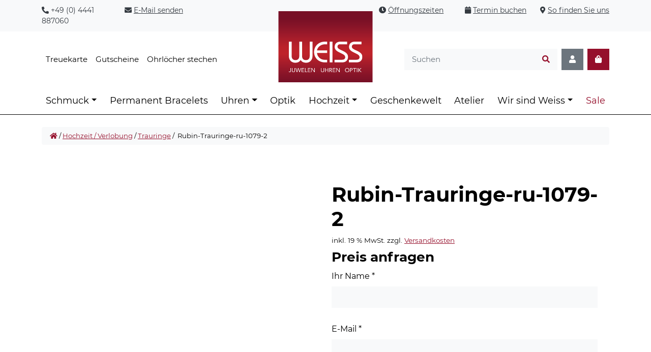

--- FILE ---
content_type: text/html; charset=UTF-8
request_url: https://weiss-vechta.de/produkt/rubin-trauringe-ru-1079-2-2/
body_size: 29428
content:
<!doctype html>
<html lang="de">
  <head>
    <meta charset="UTF-8">
    <meta name="viewport" content="width=device-width, initial-scale=1">
    <link rel="profile" href="https://gmpg.org/xfn/11">
        <meta name='robots' content='index, follow, max-image-preview:large, max-snippet:-1, max-video-preview:-1' />
<script>
window.koko_analytics = {"url":"https:\/\/weiss-vechta.de\/wp-admin\/admin-ajax.php?action=koko_analytics_collect","site_url":"https:\/\/weiss-vechta.de","post_id":39426,"path":"\/produkt\/rubin-trauringe-ru-1079-2-2\/","method":"fingerprint","use_cookie":false};
</script>

		<!-- Meta Tag Manager -->
		<meta name="google-site-verification" content="ilDoJYE0Q39xIyEMtG2KJafT4E7zm-UBcr4eVfJsCNo" />
		<!-- / Meta Tag Manager -->

	<!-- This site is optimized with the Yoast SEO plugin v26.8 - https://yoast.com/product/yoast-seo-wordpress/ -->
	<title>Rubin-Trauringe-ru-1079-2 - WEISS Juwelen · Uhren · Optik</title>
	<link rel="canonical" href="https://weiss-vechta.de/produkt/rubin-trauringe-ru-1079-2-2/" />
	<meta property="og:locale" content="de_DE" />
	<meta property="og:type" content="article" />
	<meta property="og:title" content="Rubin-Trauringe-ru-1079-2 - WEISS Juwelen · Uhren · Optik" />
	<meta property="og:description" content="ru-1079-2" />
	<meta property="og:url" content="https://weiss-vechta.de/produkt/rubin-trauringe-ru-1079-2-2/" />
	<meta property="og:site_name" content="WEISS Juwelen · Uhren · Optik" />
	<meta property="article:modified_time" content="2024-12-16T17:44:53+00:00" />
	<meta property="og:image" content="https://weiss-vechta.de/wp-content/uploads/2021/11/S433335A-1.png" />
	<meta property="og:image:width" content="600" />
	<meta property="og:image:height" content="600" />
	<meta property="og:image:type" content="image/png" />
	<meta name="twitter:card" content="summary_large_image" />
	<script type="application/ld+json" class="yoast-schema-graph">{"@context":"https://schema.org","@graph":[{"@type":"WebPage","@id":"https://weiss-vechta.de/produkt/rubin-trauringe-ru-1079-2-2/","url":"https://weiss-vechta.de/produkt/rubin-trauringe-ru-1079-2-2/","name":"Rubin-Trauringe-ru-1079-2 - WEISS Juwelen · Uhren · Optik","isPartOf":{"@id":"https://weiss-vechta.de/#website"},"primaryImageOfPage":{"@id":"https://weiss-vechta.de/produkt/rubin-trauringe-ru-1079-2-2/#primaryimage"},"image":{"@id":"https://weiss-vechta.de/produkt/rubin-trauringe-ru-1079-2-2/#primaryimage"},"thumbnailUrl":"https://weiss-vechta.de/wp-content/uploads/2021/11/S433335A-1.png","datePublished":"2021-11-18T16:30:32+00:00","dateModified":"2024-12-16T17:44:53+00:00","breadcrumb":{"@id":"https://weiss-vechta.de/produkt/rubin-trauringe-ru-1079-2-2/#breadcrumb"},"inLanguage":"de","potentialAction":[{"@type":"ReadAction","target":["https://weiss-vechta.de/produkt/rubin-trauringe-ru-1079-2-2/"]}]},{"@type":"ImageObject","inLanguage":"de","@id":"https://weiss-vechta.de/produkt/rubin-trauringe-ru-1079-2-2/#primaryimage","url":"https://weiss-vechta.de/wp-content/uploads/2021/11/S433335A-1.png","contentUrl":"https://weiss-vechta.de/wp-content/uploads/2021/11/S433335A-1.png","width":600,"height":600},{"@type":"BreadcrumbList","@id":"https://weiss-vechta.de/produkt/rubin-trauringe-ru-1079-2-2/#breadcrumb","itemListElement":[{"@type":"ListItem","position":1,"name":"Startseite","item":"https://weiss-vechta.de/"},{"@type":"ListItem","position":2,"name":"Shop","item":"https://weiss-vechta.de/shop/"},{"@type":"ListItem","position":3,"name":"Rubin-Trauringe-ru-1079-2"}]},{"@type":"WebSite","@id":"https://weiss-vechta.de/#website","url":"https://weiss-vechta.de/","name":"WEISS Juwelen · Uhren · Optik","description":"","publisher":{"@id":"https://weiss-vechta.de/#organization"},"potentialAction":[{"@type":"SearchAction","target":{"@type":"EntryPoint","urlTemplate":"https://weiss-vechta.de/?s={search_term_string}"},"query-input":{"@type":"PropertyValueSpecification","valueRequired":true,"valueName":"search_term_string"}}],"inLanguage":"de"},{"@type":"Organization","@id":"https://weiss-vechta.de/#organization","name":"WEISS Juwelen · Uhren · Optik","url":"https://weiss-vechta.de/","logo":{"@type":"ImageObject","inLanguage":"de","@id":"https://weiss-vechta.de/#/schema/logo/image/","url":"https://weiss-vechta.de/wp-content/uploads/2021/09/Weiss-Juwelen-Uhren-Optik-Logo.svg","contentUrl":"https://weiss-vechta.de/wp-content/uploads/2021/09/Weiss-Juwelen-Uhren-Optik-Logo.svg","caption":"WEISS Juwelen · Uhren · Optik"},"image":{"@id":"https://weiss-vechta.de/#/schema/logo/image/"}}]}</script>
	<!-- / Yoast SEO plugin. -->



<link rel="alternate" title="oEmbed (JSON)" type="application/json+oembed" href="https://weiss-vechta.de/wp-json/oembed/1.0/embed?url=https%3A%2F%2Fweiss-vechta.de%2Fprodukt%2Frubin-trauringe-ru-1079-2-2%2F" />
<link rel="alternate" title="oEmbed (XML)" type="text/xml+oembed" href="https://weiss-vechta.de/wp-json/oembed/1.0/embed?url=https%3A%2F%2Fweiss-vechta.de%2Fprodukt%2Frubin-trauringe-ru-1079-2-2%2F&#038;format=xml" />
<style id='wp-img-auto-sizes-contain-inline-css'>
img:is([sizes=auto i],[sizes^="auto," i]){contain-intrinsic-size:3000px 1500px}
/*# sourceURL=wp-img-auto-sizes-contain-inline-css */
</style>
<style id='wp-block-library-inline-css'>
:root{--wp-block-synced-color:#7a00df;--wp-block-synced-color--rgb:122,0,223;--wp-bound-block-color:var(--wp-block-synced-color);--wp-editor-canvas-background:#ddd;--wp-admin-theme-color:#007cba;--wp-admin-theme-color--rgb:0,124,186;--wp-admin-theme-color-darker-10:#006ba1;--wp-admin-theme-color-darker-10--rgb:0,107,160.5;--wp-admin-theme-color-darker-20:#005a87;--wp-admin-theme-color-darker-20--rgb:0,90,135;--wp-admin-border-width-focus:2px}@media (min-resolution:192dpi){:root{--wp-admin-border-width-focus:1.5px}}.wp-element-button{cursor:pointer}:root .has-very-light-gray-background-color{background-color:#eee}:root .has-very-dark-gray-background-color{background-color:#313131}:root .has-very-light-gray-color{color:#eee}:root .has-very-dark-gray-color{color:#313131}:root .has-vivid-green-cyan-to-vivid-cyan-blue-gradient-background{background:linear-gradient(135deg,#00d084,#0693e3)}:root .has-purple-crush-gradient-background{background:linear-gradient(135deg,#34e2e4,#4721fb 50%,#ab1dfe)}:root .has-hazy-dawn-gradient-background{background:linear-gradient(135deg,#faaca8,#dad0ec)}:root .has-subdued-olive-gradient-background{background:linear-gradient(135deg,#fafae1,#67a671)}:root .has-atomic-cream-gradient-background{background:linear-gradient(135deg,#fdd79a,#004a59)}:root .has-nightshade-gradient-background{background:linear-gradient(135deg,#330968,#31cdcf)}:root .has-midnight-gradient-background{background:linear-gradient(135deg,#020381,#2874fc)}:root{--wp--preset--font-size--normal:16px;--wp--preset--font-size--huge:42px}.has-regular-font-size{font-size:1em}.has-larger-font-size{font-size:2.625em}.has-normal-font-size{font-size:var(--wp--preset--font-size--normal)}.has-huge-font-size{font-size:var(--wp--preset--font-size--huge)}.has-text-align-center{text-align:center}.has-text-align-left{text-align:left}.has-text-align-right{text-align:right}.has-fit-text{white-space:nowrap!important}#end-resizable-editor-section{display:none}.aligncenter{clear:both}.items-justified-left{justify-content:flex-start}.items-justified-center{justify-content:center}.items-justified-right{justify-content:flex-end}.items-justified-space-between{justify-content:space-between}.screen-reader-text{border:0;clip-path:inset(50%);height:1px;margin:-1px;overflow:hidden;padding:0;position:absolute;width:1px;word-wrap:normal!important}.screen-reader-text:focus{background-color:#ddd;clip-path:none;color:#444;display:block;font-size:1em;height:auto;left:5px;line-height:normal;padding:15px 23px 14px;text-decoration:none;top:5px;width:auto;z-index:100000}html :where(.has-border-color){border-style:solid}html :where([style*=border-top-color]){border-top-style:solid}html :where([style*=border-right-color]){border-right-style:solid}html :where([style*=border-bottom-color]){border-bottom-style:solid}html :where([style*=border-left-color]){border-left-style:solid}html :where([style*=border-width]){border-style:solid}html :where([style*=border-top-width]){border-top-style:solid}html :where([style*=border-right-width]){border-right-style:solid}html :where([style*=border-bottom-width]){border-bottom-style:solid}html :where([style*=border-left-width]){border-left-style:solid}html :where(img[class*=wp-image-]){height:auto;max-width:100%}:where(figure){margin:0 0 1em}html :where(.is-position-sticky){--wp-admin--admin-bar--position-offset:var(--wp-admin--admin-bar--height,0px)}@media screen and (max-width:600px){html :where(.is-position-sticky){--wp-admin--admin-bar--position-offset:0px}}

/*# sourceURL=wp-block-library-inline-css */
</style><style id='wp-block-gallery-inline-css'>
.blocks-gallery-grid:not(.has-nested-images),.wp-block-gallery:not(.has-nested-images){display:flex;flex-wrap:wrap;list-style-type:none;margin:0;padding:0}.blocks-gallery-grid:not(.has-nested-images) .blocks-gallery-image,.blocks-gallery-grid:not(.has-nested-images) .blocks-gallery-item,.wp-block-gallery:not(.has-nested-images) .blocks-gallery-image,.wp-block-gallery:not(.has-nested-images) .blocks-gallery-item{display:flex;flex-direction:column;flex-grow:1;justify-content:center;margin:0 1em 1em 0;position:relative;width:calc(50% - 1em)}.blocks-gallery-grid:not(.has-nested-images) .blocks-gallery-image:nth-of-type(2n),.blocks-gallery-grid:not(.has-nested-images) .blocks-gallery-item:nth-of-type(2n),.wp-block-gallery:not(.has-nested-images) .blocks-gallery-image:nth-of-type(2n),.wp-block-gallery:not(.has-nested-images) .blocks-gallery-item:nth-of-type(2n){margin-right:0}.blocks-gallery-grid:not(.has-nested-images) .blocks-gallery-image figure,.blocks-gallery-grid:not(.has-nested-images) .blocks-gallery-item figure,.wp-block-gallery:not(.has-nested-images) .blocks-gallery-image figure,.wp-block-gallery:not(.has-nested-images) .blocks-gallery-item figure{align-items:flex-end;display:flex;height:100%;justify-content:flex-start;margin:0}.blocks-gallery-grid:not(.has-nested-images) .blocks-gallery-image img,.blocks-gallery-grid:not(.has-nested-images) .blocks-gallery-item img,.wp-block-gallery:not(.has-nested-images) .blocks-gallery-image img,.wp-block-gallery:not(.has-nested-images) .blocks-gallery-item img{display:block;height:auto;max-width:100%;width:auto}.blocks-gallery-grid:not(.has-nested-images) .blocks-gallery-image figcaption,.blocks-gallery-grid:not(.has-nested-images) .blocks-gallery-item figcaption,.wp-block-gallery:not(.has-nested-images) .blocks-gallery-image figcaption,.wp-block-gallery:not(.has-nested-images) .blocks-gallery-item figcaption{background:linear-gradient(0deg,#000000b3,#0000004d 70%,#0000);bottom:0;box-sizing:border-box;color:#fff;font-size:.8em;margin:0;max-height:100%;overflow:auto;padding:3em .77em .7em;position:absolute;text-align:center;width:100%;z-index:2}.blocks-gallery-grid:not(.has-nested-images) .blocks-gallery-image figcaption img,.blocks-gallery-grid:not(.has-nested-images) .blocks-gallery-item figcaption img,.wp-block-gallery:not(.has-nested-images) .blocks-gallery-image figcaption img,.wp-block-gallery:not(.has-nested-images) .blocks-gallery-item figcaption img{display:inline}.blocks-gallery-grid:not(.has-nested-images) figcaption,.wp-block-gallery:not(.has-nested-images) figcaption{flex-grow:1}.blocks-gallery-grid:not(.has-nested-images).is-cropped .blocks-gallery-image a,.blocks-gallery-grid:not(.has-nested-images).is-cropped .blocks-gallery-image img,.blocks-gallery-grid:not(.has-nested-images).is-cropped .blocks-gallery-item a,.blocks-gallery-grid:not(.has-nested-images).is-cropped .blocks-gallery-item img,.wp-block-gallery:not(.has-nested-images).is-cropped .blocks-gallery-image a,.wp-block-gallery:not(.has-nested-images).is-cropped .blocks-gallery-image img,.wp-block-gallery:not(.has-nested-images).is-cropped .blocks-gallery-item a,.wp-block-gallery:not(.has-nested-images).is-cropped .blocks-gallery-item img{flex:1;height:100%;object-fit:cover;width:100%}.blocks-gallery-grid:not(.has-nested-images).columns-1 .blocks-gallery-image,.blocks-gallery-grid:not(.has-nested-images).columns-1 .blocks-gallery-item,.wp-block-gallery:not(.has-nested-images).columns-1 .blocks-gallery-image,.wp-block-gallery:not(.has-nested-images).columns-1 .blocks-gallery-item{margin-right:0;width:100%}@media (min-width:600px){.blocks-gallery-grid:not(.has-nested-images).columns-3 .blocks-gallery-image,.blocks-gallery-grid:not(.has-nested-images).columns-3 .blocks-gallery-item,.wp-block-gallery:not(.has-nested-images).columns-3 .blocks-gallery-image,.wp-block-gallery:not(.has-nested-images).columns-3 .blocks-gallery-item{margin-right:1em;width:calc(33.33333% - .66667em)}.blocks-gallery-grid:not(.has-nested-images).columns-4 .blocks-gallery-image,.blocks-gallery-grid:not(.has-nested-images).columns-4 .blocks-gallery-item,.wp-block-gallery:not(.has-nested-images).columns-4 .blocks-gallery-image,.wp-block-gallery:not(.has-nested-images).columns-4 .blocks-gallery-item{margin-right:1em;width:calc(25% - .75em)}.blocks-gallery-grid:not(.has-nested-images).columns-5 .blocks-gallery-image,.blocks-gallery-grid:not(.has-nested-images).columns-5 .blocks-gallery-item,.wp-block-gallery:not(.has-nested-images).columns-5 .blocks-gallery-image,.wp-block-gallery:not(.has-nested-images).columns-5 .blocks-gallery-item{margin-right:1em;width:calc(20% - .8em)}.blocks-gallery-grid:not(.has-nested-images).columns-6 .blocks-gallery-image,.blocks-gallery-grid:not(.has-nested-images).columns-6 .blocks-gallery-item,.wp-block-gallery:not(.has-nested-images).columns-6 .blocks-gallery-image,.wp-block-gallery:not(.has-nested-images).columns-6 .blocks-gallery-item{margin-right:1em;width:calc(16.66667% - .83333em)}.blocks-gallery-grid:not(.has-nested-images).columns-7 .blocks-gallery-image,.blocks-gallery-grid:not(.has-nested-images).columns-7 .blocks-gallery-item,.wp-block-gallery:not(.has-nested-images).columns-7 .blocks-gallery-image,.wp-block-gallery:not(.has-nested-images).columns-7 .blocks-gallery-item{margin-right:1em;width:calc(14.28571% - .85714em)}.blocks-gallery-grid:not(.has-nested-images).columns-8 .blocks-gallery-image,.blocks-gallery-grid:not(.has-nested-images).columns-8 .blocks-gallery-item,.wp-block-gallery:not(.has-nested-images).columns-8 .blocks-gallery-image,.wp-block-gallery:not(.has-nested-images).columns-8 .blocks-gallery-item{margin-right:1em;width:calc(12.5% - .875em)}.blocks-gallery-grid:not(.has-nested-images).columns-1 .blocks-gallery-image:nth-of-type(1n),.blocks-gallery-grid:not(.has-nested-images).columns-1 .blocks-gallery-item:nth-of-type(1n),.blocks-gallery-grid:not(.has-nested-images).columns-2 .blocks-gallery-image:nth-of-type(2n),.blocks-gallery-grid:not(.has-nested-images).columns-2 .blocks-gallery-item:nth-of-type(2n),.blocks-gallery-grid:not(.has-nested-images).columns-3 .blocks-gallery-image:nth-of-type(3n),.blocks-gallery-grid:not(.has-nested-images).columns-3 .blocks-gallery-item:nth-of-type(3n),.blocks-gallery-grid:not(.has-nested-images).columns-4 .blocks-gallery-image:nth-of-type(4n),.blocks-gallery-grid:not(.has-nested-images).columns-4 .blocks-gallery-item:nth-of-type(4n),.blocks-gallery-grid:not(.has-nested-images).columns-5 .blocks-gallery-image:nth-of-type(5n),.blocks-gallery-grid:not(.has-nested-images).columns-5 .blocks-gallery-item:nth-of-type(5n),.blocks-gallery-grid:not(.has-nested-images).columns-6 .blocks-gallery-image:nth-of-type(6n),.blocks-gallery-grid:not(.has-nested-images).columns-6 .blocks-gallery-item:nth-of-type(6n),.blocks-gallery-grid:not(.has-nested-images).columns-7 .blocks-gallery-image:nth-of-type(7n),.blocks-gallery-grid:not(.has-nested-images).columns-7 .blocks-gallery-item:nth-of-type(7n),.blocks-gallery-grid:not(.has-nested-images).columns-8 .blocks-gallery-image:nth-of-type(8n),.blocks-gallery-grid:not(.has-nested-images).columns-8 .blocks-gallery-item:nth-of-type(8n),.wp-block-gallery:not(.has-nested-images).columns-1 .blocks-gallery-image:nth-of-type(1n),.wp-block-gallery:not(.has-nested-images).columns-1 .blocks-gallery-item:nth-of-type(1n),.wp-block-gallery:not(.has-nested-images).columns-2 .blocks-gallery-image:nth-of-type(2n),.wp-block-gallery:not(.has-nested-images).columns-2 .blocks-gallery-item:nth-of-type(2n),.wp-block-gallery:not(.has-nested-images).columns-3 .blocks-gallery-image:nth-of-type(3n),.wp-block-gallery:not(.has-nested-images).columns-3 .blocks-gallery-item:nth-of-type(3n),.wp-block-gallery:not(.has-nested-images).columns-4 .blocks-gallery-image:nth-of-type(4n),.wp-block-gallery:not(.has-nested-images).columns-4 .blocks-gallery-item:nth-of-type(4n),.wp-block-gallery:not(.has-nested-images).columns-5 .blocks-gallery-image:nth-of-type(5n),.wp-block-gallery:not(.has-nested-images).columns-5 .blocks-gallery-item:nth-of-type(5n),.wp-block-gallery:not(.has-nested-images).columns-6 .blocks-gallery-image:nth-of-type(6n),.wp-block-gallery:not(.has-nested-images).columns-6 .blocks-gallery-item:nth-of-type(6n),.wp-block-gallery:not(.has-nested-images).columns-7 .blocks-gallery-image:nth-of-type(7n),.wp-block-gallery:not(.has-nested-images).columns-7 .blocks-gallery-item:nth-of-type(7n),.wp-block-gallery:not(.has-nested-images).columns-8 .blocks-gallery-image:nth-of-type(8n),.wp-block-gallery:not(.has-nested-images).columns-8 .blocks-gallery-item:nth-of-type(8n){margin-right:0}}.blocks-gallery-grid:not(.has-nested-images) .blocks-gallery-image:last-child,.blocks-gallery-grid:not(.has-nested-images) .blocks-gallery-item:last-child,.wp-block-gallery:not(.has-nested-images) .blocks-gallery-image:last-child,.wp-block-gallery:not(.has-nested-images) .blocks-gallery-item:last-child{margin-right:0}.blocks-gallery-grid:not(.has-nested-images).alignleft,.blocks-gallery-grid:not(.has-nested-images).alignright,.wp-block-gallery:not(.has-nested-images).alignleft,.wp-block-gallery:not(.has-nested-images).alignright{max-width:420px;width:100%}.blocks-gallery-grid:not(.has-nested-images).aligncenter .blocks-gallery-item figure,.wp-block-gallery:not(.has-nested-images).aligncenter .blocks-gallery-item figure{justify-content:center}.wp-block-gallery:not(.is-cropped) .blocks-gallery-item{align-self:flex-start}figure.wp-block-gallery.has-nested-images{align-items:normal}.wp-block-gallery.has-nested-images figure.wp-block-image:not(#individual-image){margin:0;width:calc(50% - var(--wp--style--unstable-gallery-gap, 16px)/2)}.wp-block-gallery.has-nested-images figure.wp-block-image{box-sizing:border-box;display:flex;flex-direction:column;flex-grow:1;justify-content:center;max-width:100%;position:relative}.wp-block-gallery.has-nested-images figure.wp-block-image>a,.wp-block-gallery.has-nested-images figure.wp-block-image>div{flex-direction:column;flex-grow:1;margin:0}.wp-block-gallery.has-nested-images figure.wp-block-image img{display:block;height:auto;max-width:100%!important;width:auto}.wp-block-gallery.has-nested-images figure.wp-block-image figcaption,.wp-block-gallery.has-nested-images figure.wp-block-image:has(figcaption):before{bottom:0;left:0;max-height:100%;position:absolute;right:0}.wp-block-gallery.has-nested-images figure.wp-block-image:has(figcaption):before{backdrop-filter:blur(3px);content:"";height:100%;-webkit-mask-image:linear-gradient(0deg,#000 20%,#0000);mask-image:linear-gradient(0deg,#000 20%,#0000);max-height:40%;pointer-events:none}.wp-block-gallery.has-nested-images figure.wp-block-image figcaption{box-sizing:border-box;color:#fff;font-size:13px;margin:0;overflow:auto;padding:1em;text-align:center;text-shadow:0 0 1.5px #000}.wp-block-gallery.has-nested-images figure.wp-block-image figcaption::-webkit-scrollbar{height:12px;width:12px}.wp-block-gallery.has-nested-images figure.wp-block-image figcaption::-webkit-scrollbar-track{background-color:initial}.wp-block-gallery.has-nested-images figure.wp-block-image figcaption::-webkit-scrollbar-thumb{background-clip:padding-box;background-color:initial;border:3px solid #0000;border-radius:8px}.wp-block-gallery.has-nested-images figure.wp-block-image figcaption:focus-within::-webkit-scrollbar-thumb,.wp-block-gallery.has-nested-images figure.wp-block-image figcaption:focus::-webkit-scrollbar-thumb,.wp-block-gallery.has-nested-images figure.wp-block-image figcaption:hover::-webkit-scrollbar-thumb{background-color:#fffc}.wp-block-gallery.has-nested-images figure.wp-block-image figcaption{scrollbar-color:#0000 #0000;scrollbar-gutter:stable both-edges;scrollbar-width:thin}.wp-block-gallery.has-nested-images figure.wp-block-image figcaption:focus,.wp-block-gallery.has-nested-images figure.wp-block-image figcaption:focus-within,.wp-block-gallery.has-nested-images figure.wp-block-image figcaption:hover{scrollbar-color:#fffc #0000}.wp-block-gallery.has-nested-images figure.wp-block-image figcaption{will-change:transform}@media (hover:none){.wp-block-gallery.has-nested-images figure.wp-block-image figcaption{scrollbar-color:#fffc #0000}}.wp-block-gallery.has-nested-images figure.wp-block-image figcaption{background:linear-gradient(0deg,#0006,#0000)}.wp-block-gallery.has-nested-images figure.wp-block-image figcaption img{display:inline}.wp-block-gallery.has-nested-images figure.wp-block-image figcaption a{color:inherit}.wp-block-gallery.has-nested-images figure.wp-block-image.has-custom-border img{box-sizing:border-box}.wp-block-gallery.has-nested-images figure.wp-block-image.has-custom-border>a,.wp-block-gallery.has-nested-images figure.wp-block-image.has-custom-border>div,.wp-block-gallery.has-nested-images figure.wp-block-image.is-style-rounded>a,.wp-block-gallery.has-nested-images figure.wp-block-image.is-style-rounded>div{flex:1 1 auto}.wp-block-gallery.has-nested-images figure.wp-block-image.has-custom-border figcaption,.wp-block-gallery.has-nested-images figure.wp-block-image.is-style-rounded figcaption{background:none;color:inherit;flex:initial;margin:0;padding:10px 10px 9px;position:relative;text-shadow:none}.wp-block-gallery.has-nested-images figure.wp-block-image.has-custom-border:before,.wp-block-gallery.has-nested-images figure.wp-block-image.is-style-rounded:before{content:none}.wp-block-gallery.has-nested-images figcaption{flex-basis:100%;flex-grow:1;text-align:center}.wp-block-gallery.has-nested-images:not(.is-cropped) figure.wp-block-image:not(#individual-image){margin-bottom:auto;margin-top:0}.wp-block-gallery.has-nested-images.is-cropped figure.wp-block-image:not(#individual-image){align-self:inherit}.wp-block-gallery.has-nested-images.is-cropped figure.wp-block-image:not(#individual-image)>a,.wp-block-gallery.has-nested-images.is-cropped figure.wp-block-image:not(#individual-image)>div:not(.components-drop-zone){display:flex}.wp-block-gallery.has-nested-images.is-cropped figure.wp-block-image:not(#individual-image) a,.wp-block-gallery.has-nested-images.is-cropped figure.wp-block-image:not(#individual-image) img{flex:1 0 0%;height:100%;object-fit:cover;width:100%}.wp-block-gallery.has-nested-images.columns-1 figure.wp-block-image:not(#individual-image){width:100%}@media (min-width:600px){.wp-block-gallery.has-nested-images.columns-3 figure.wp-block-image:not(#individual-image){width:calc(33.33333% - var(--wp--style--unstable-gallery-gap, 16px)*.66667)}.wp-block-gallery.has-nested-images.columns-4 figure.wp-block-image:not(#individual-image){width:calc(25% - var(--wp--style--unstable-gallery-gap, 16px)*.75)}.wp-block-gallery.has-nested-images.columns-5 figure.wp-block-image:not(#individual-image){width:calc(20% - var(--wp--style--unstable-gallery-gap, 16px)*.8)}.wp-block-gallery.has-nested-images.columns-6 figure.wp-block-image:not(#individual-image){width:calc(16.66667% - var(--wp--style--unstable-gallery-gap, 16px)*.83333)}.wp-block-gallery.has-nested-images.columns-7 figure.wp-block-image:not(#individual-image){width:calc(14.28571% - var(--wp--style--unstable-gallery-gap, 16px)*.85714)}.wp-block-gallery.has-nested-images.columns-8 figure.wp-block-image:not(#individual-image){width:calc(12.5% - var(--wp--style--unstable-gallery-gap, 16px)*.875)}.wp-block-gallery.has-nested-images.columns-default figure.wp-block-image:not(#individual-image){width:calc(33.33% - var(--wp--style--unstable-gallery-gap, 16px)*.66667)}.wp-block-gallery.has-nested-images.columns-default figure.wp-block-image:not(#individual-image):first-child:nth-last-child(2),.wp-block-gallery.has-nested-images.columns-default figure.wp-block-image:not(#individual-image):first-child:nth-last-child(2)~figure.wp-block-image:not(#individual-image){width:calc(50% - var(--wp--style--unstable-gallery-gap, 16px)*.5)}.wp-block-gallery.has-nested-images.columns-default figure.wp-block-image:not(#individual-image):first-child:last-child{width:100%}}.wp-block-gallery.has-nested-images.alignleft,.wp-block-gallery.has-nested-images.alignright{max-width:420px;width:100%}.wp-block-gallery.has-nested-images.aligncenter{justify-content:center}
/*# sourceURL=https://weiss-vechta.de/wp-includes/blocks/gallery/style.min.css */
</style>
<style id='wp-block-image-inline-css'>
.wp-block-image>a,.wp-block-image>figure>a{display:inline-block}.wp-block-image img{box-sizing:border-box;height:auto;max-width:100%;vertical-align:bottom}@media not (prefers-reduced-motion){.wp-block-image img.hide{visibility:hidden}.wp-block-image img.show{animation:show-content-image .4s}}.wp-block-image[style*=border-radius] img,.wp-block-image[style*=border-radius]>a{border-radius:inherit}.wp-block-image.has-custom-border img{box-sizing:border-box}.wp-block-image.aligncenter{text-align:center}.wp-block-image.alignfull>a,.wp-block-image.alignwide>a{width:100%}.wp-block-image.alignfull img,.wp-block-image.alignwide img{height:auto;width:100%}.wp-block-image .aligncenter,.wp-block-image .alignleft,.wp-block-image .alignright,.wp-block-image.aligncenter,.wp-block-image.alignleft,.wp-block-image.alignright{display:table}.wp-block-image .aligncenter>figcaption,.wp-block-image .alignleft>figcaption,.wp-block-image .alignright>figcaption,.wp-block-image.aligncenter>figcaption,.wp-block-image.alignleft>figcaption,.wp-block-image.alignright>figcaption{caption-side:bottom;display:table-caption}.wp-block-image .alignleft{float:left;margin:.5em 1em .5em 0}.wp-block-image .alignright{float:right;margin:.5em 0 .5em 1em}.wp-block-image .aligncenter{margin-left:auto;margin-right:auto}.wp-block-image :where(figcaption){margin-bottom:1em;margin-top:.5em}.wp-block-image.is-style-circle-mask img{border-radius:9999px}@supports ((-webkit-mask-image:none) or (mask-image:none)) or (-webkit-mask-image:none){.wp-block-image.is-style-circle-mask img{border-radius:0;-webkit-mask-image:url('data:image/svg+xml;utf8,<svg viewBox="0 0 100 100" xmlns="http://www.w3.org/2000/svg"><circle cx="50" cy="50" r="50"/></svg>');mask-image:url('data:image/svg+xml;utf8,<svg viewBox="0 0 100 100" xmlns="http://www.w3.org/2000/svg"><circle cx="50" cy="50" r="50"/></svg>');mask-mode:alpha;-webkit-mask-position:center;mask-position:center;-webkit-mask-repeat:no-repeat;mask-repeat:no-repeat;-webkit-mask-size:contain;mask-size:contain}}:root :where(.wp-block-image.is-style-rounded img,.wp-block-image .is-style-rounded img){border-radius:9999px}.wp-block-image figure{margin:0}.wp-lightbox-container{display:flex;flex-direction:column;position:relative}.wp-lightbox-container img{cursor:zoom-in}.wp-lightbox-container img:hover+button{opacity:1}.wp-lightbox-container button{align-items:center;backdrop-filter:blur(16px) saturate(180%);background-color:#5a5a5a40;border:none;border-radius:4px;cursor:zoom-in;display:flex;height:20px;justify-content:center;opacity:0;padding:0;position:absolute;right:16px;text-align:center;top:16px;width:20px;z-index:100}@media not (prefers-reduced-motion){.wp-lightbox-container button{transition:opacity .2s ease}}.wp-lightbox-container button:focus-visible{outline:3px auto #5a5a5a40;outline:3px auto -webkit-focus-ring-color;outline-offset:3px}.wp-lightbox-container button:hover{cursor:pointer;opacity:1}.wp-lightbox-container button:focus{opacity:1}.wp-lightbox-container button:focus,.wp-lightbox-container button:hover,.wp-lightbox-container button:not(:hover):not(:active):not(.has-background){background-color:#5a5a5a40;border:none}.wp-lightbox-overlay{box-sizing:border-box;cursor:zoom-out;height:100vh;left:0;overflow:hidden;position:fixed;top:0;visibility:hidden;width:100%;z-index:100000}.wp-lightbox-overlay .close-button{align-items:center;cursor:pointer;display:flex;justify-content:center;min-height:40px;min-width:40px;padding:0;position:absolute;right:calc(env(safe-area-inset-right) + 16px);top:calc(env(safe-area-inset-top) + 16px);z-index:5000000}.wp-lightbox-overlay .close-button:focus,.wp-lightbox-overlay .close-button:hover,.wp-lightbox-overlay .close-button:not(:hover):not(:active):not(.has-background){background:none;border:none}.wp-lightbox-overlay .lightbox-image-container{height:var(--wp--lightbox-container-height);left:50%;overflow:hidden;position:absolute;top:50%;transform:translate(-50%,-50%);transform-origin:top left;width:var(--wp--lightbox-container-width);z-index:9999999999}.wp-lightbox-overlay .wp-block-image{align-items:center;box-sizing:border-box;display:flex;height:100%;justify-content:center;margin:0;position:relative;transform-origin:0 0;width:100%;z-index:3000000}.wp-lightbox-overlay .wp-block-image img{height:var(--wp--lightbox-image-height);min-height:var(--wp--lightbox-image-height);min-width:var(--wp--lightbox-image-width);width:var(--wp--lightbox-image-width)}.wp-lightbox-overlay .wp-block-image figcaption{display:none}.wp-lightbox-overlay button{background:none;border:none}.wp-lightbox-overlay .scrim{background-color:#fff;height:100%;opacity:.9;position:absolute;width:100%;z-index:2000000}.wp-lightbox-overlay.active{visibility:visible}@media not (prefers-reduced-motion){.wp-lightbox-overlay.active{animation:turn-on-visibility .25s both}.wp-lightbox-overlay.active img{animation:turn-on-visibility .35s both}.wp-lightbox-overlay.show-closing-animation:not(.active){animation:turn-off-visibility .35s both}.wp-lightbox-overlay.show-closing-animation:not(.active) img{animation:turn-off-visibility .25s both}.wp-lightbox-overlay.zoom.active{animation:none;opacity:1;visibility:visible}.wp-lightbox-overlay.zoom.active .lightbox-image-container{animation:lightbox-zoom-in .4s}.wp-lightbox-overlay.zoom.active .lightbox-image-container img{animation:none}.wp-lightbox-overlay.zoom.active .scrim{animation:turn-on-visibility .4s forwards}.wp-lightbox-overlay.zoom.show-closing-animation:not(.active){animation:none}.wp-lightbox-overlay.zoom.show-closing-animation:not(.active) .lightbox-image-container{animation:lightbox-zoom-out .4s}.wp-lightbox-overlay.zoom.show-closing-animation:not(.active) .lightbox-image-container img{animation:none}.wp-lightbox-overlay.zoom.show-closing-animation:not(.active) .scrim{animation:turn-off-visibility .4s forwards}}@keyframes show-content-image{0%{visibility:hidden}99%{visibility:hidden}to{visibility:visible}}@keyframes turn-on-visibility{0%{opacity:0}to{opacity:1}}@keyframes turn-off-visibility{0%{opacity:1;visibility:visible}99%{opacity:0;visibility:visible}to{opacity:0;visibility:hidden}}@keyframes lightbox-zoom-in{0%{transform:translate(calc((-100vw + var(--wp--lightbox-scrollbar-width))/2 + var(--wp--lightbox-initial-left-position)),calc(-50vh + var(--wp--lightbox-initial-top-position))) scale(var(--wp--lightbox-scale))}to{transform:translate(-50%,-50%) scale(1)}}@keyframes lightbox-zoom-out{0%{transform:translate(-50%,-50%) scale(1);visibility:visible}99%{visibility:visible}to{transform:translate(calc((-100vw + var(--wp--lightbox-scrollbar-width))/2 + var(--wp--lightbox-initial-left-position)),calc(-50vh + var(--wp--lightbox-initial-top-position))) scale(var(--wp--lightbox-scale));visibility:hidden}}
/*# sourceURL=https://weiss-vechta.de/wp-includes/blocks/image/style.min.css */
</style>
<style id='wp-block-paragraph-inline-css'>
.is-small-text{font-size:.875em}.is-regular-text{font-size:1em}.is-large-text{font-size:2.25em}.is-larger-text{font-size:3em}.has-drop-cap:not(:focus):first-letter{float:left;font-size:8.4em;font-style:normal;font-weight:100;line-height:.68;margin:.05em .1em 0 0;text-transform:uppercase}body.rtl .has-drop-cap:not(:focus):first-letter{float:none;margin-left:.1em}p.has-drop-cap.has-background{overflow:hidden}:root :where(p.has-background){padding:1.25em 2.375em}:where(p.has-text-color:not(.has-link-color)) a{color:inherit}p.has-text-align-left[style*="writing-mode:vertical-lr"],p.has-text-align-right[style*="writing-mode:vertical-rl"]{rotate:180deg}
/*# sourceURL=https://weiss-vechta.de/wp-includes/blocks/paragraph/style.min.css */
</style>
<style id='global-styles-inline-css'>
:root{--wp--preset--aspect-ratio--square: 1;--wp--preset--aspect-ratio--4-3: 4/3;--wp--preset--aspect-ratio--3-4: 3/4;--wp--preset--aspect-ratio--3-2: 3/2;--wp--preset--aspect-ratio--2-3: 2/3;--wp--preset--aspect-ratio--16-9: 16/9;--wp--preset--aspect-ratio--9-16: 9/16;--wp--preset--color--black: #000000;--wp--preset--color--cyan-bluish-gray: #abb8c3;--wp--preset--color--white: #ffffff;--wp--preset--color--pale-pink: #f78da7;--wp--preset--color--vivid-red: #cf2e2e;--wp--preset--color--luminous-vivid-orange: #ff6900;--wp--preset--color--luminous-vivid-amber: #fcb900;--wp--preset--color--light-green-cyan: #7bdcb5;--wp--preset--color--vivid-green-cyan: #00d084;--wp--preset--color--pale-cyan-blue: #8ed1fc;--wp--preset--color--vivid-cyan-blue: #0693e3;--wp--preset--color--vivid-purple: #9b51e0;--wp--preset--color--primary: #950f2b;--wp--preset--color--secondary: #6c757d;--wp--preset--color--foreground: #000000;--wp--preset--color--background: #ffffff;--wp--preset--color--success: #198754;--wp--preset--color--info: #0dcaf0;--wp--preset--color--warning: #ffc107;--wp--preset--color--danger: #dc3545;--wp--preset--color--light: #f8f9fa;--wp--preset--color--dark: #212529;--wp--preset--gradient--vivid-cyan-blue-to-vivid-purple: linear-gradient(135deg,rgb(6,147,227) 0%,rgb(155,81,224) 100%);--wp--preset--gradient--light-green-cyan-to-vivid-green-cyan: linear-gradient(135deg,rgb(122,220,180) 0%,rgb(0,208,130) 100%);--wp--preset--gradient--luminous-vivid-amber-to-luminous-vivid-orange: linear-gradient(135deg,rgb(252,185,0) 0%,rgb(255,105,0) 100%);--wp--preset--gradient--luminous-vivid-orange-to-vivid-red: linear-gradient(135deg,rgb(255,105,0) 0%,rgb(207,46,46) 100%);--wp--preset--gradient--very-light-gray-to-cyan-bluish-gray: linear-gradient(135deg,rgb(238,238,238) 0%,rgb(169,184,195) 100%);--wp--preset--gradient--cool-to-warm-spectrum: linear-gradient(135deg,rgb(74,234,220) 0%,rgb(151,120,209) 20%,rgb(207,42,186) 40%,rgb(238,44,130) 60%,rgb(251,105,98) 80%,rgb(254,248,76) 100%);--wp--preset--gradient--blush-light-purple: linear-gradient(135deg,rgb(255,206,236) 0%,rgb(152,150,240) 100%);--wp--preset--gradient--blush-bordeaux: linear-gradient(135deg,rgb(254,205,165) 0%,rgb(254,45,45) 50%,rgb(107,0,62) 100%);--wp--preset--gradient--luminous-dusk: linear-gradient(135deg,rgb(255,203,112) 0%,rgb(199,81,192) 50%,rgb(65,88,208) 100%);--wp--preset--gradient--pale-ocean: linear-gradient(135deg,rgb(255,245,203) 0%,rgb(182,227,212) 50%,rgb(51,167,181) 100%);--wp--preset--gradient--electric-grass: linear-gradient(135deg,rgb(202,248,128) 0%,rgb(113,206,126) 100%);--wp--preset--gradient--midnight: linear-gradient(135deg,rgb(2,3,129) 0%,rgb(40,116,252) 100%);--wp--preset--font-size--small: 13px;--wp--preset--font-size--medium: 20px;--wp--preset--font-size--large: 36px;--wp--preset--font-size--x-large: 42px;--wp--preset--spacing--20: 0.44rem;--wp--preset--spacing--30: 0.67rem;--wp--preset--spacing--40: 1rem;--wp--preset--spacing--50: 1.5rem;--wp--preset--spacing--60: 2.25rem;--wp--preset--spacing--70: 3.38rem;--wp--preset--spacing--80: 5.06rem;--wp--preset--shadow--natural: 6px 6px 9px rgba(0, 0, 0, 0.2);--wp--preset--shadow--deep: 12px 12px 50px rgba(0, 0, 0, 0.4);--wp--preset--shadow--sharp: 6px 6px 0px rgba(0, 0, 0, 0.2);--wp--preset--shadow--outlined: 6px 6px 0px -3px rgb(255, 255, 255), 6px 6px rgb(0, 0, 0);--wp--preset--shadow--crisp: 6px 6px 0px rgb(0, 0, 0);}:root { --wp--style--global--content-size: 1140px;--wp--style--global--wide-size: 1320px; }:where(body) { margin: 0; }.wp-site-blocks > .alignleft { float: left; margin-right: 2em; }.wp-site-blocks > .alignright { float: right; margin-left: 2em; }.wp-site-blocks > .aligncenter { justify-content: center; margin-left: auto; margin-right: auto; }:where(.is-layout-flex){gap: 0.5em;}:where(.is-layout-grid){gap: 0.5em;}.is-layout-flow > .alignleft{float: left;margin-inline-start: 0;margin-inline-end: 2em;}.is-layout-flow > .alignright{float: right;margin-inline-start: 2em;margin-inline-end: 0;}.is-layout-flow > .aligncenter{margin-left: auto !important;margin-right: auto !important;}.is-layout-constrained > .alignleft{float: left;margin-inline-start: 0;margin-inline-end: 2em;}.is-layout-constrained > .alignright{float: right;margin-inline-start: 2em;margin-inline-end: 0;}.is-layout-constrained > .aligncenter{margin-left: auto !important;margin-right: auto !important;}.is-layout-constrained > :where(:not(.alignleft):not(.alignright):not(.alignfull)){max-width: var(--wp--style--global--content-size);margin-left: auto !important;margin-right: auto !important;}.is-layout-constrained > .alignwide{max-width: var(--wp--style--global--wide-size);}body .is-layout-flex{display: flex;}.is-layout-flex{flex-wrap: wrap;align-items: center;}.is-layout-flex > :is(*, div){margin: 0;}body .is-layout-grid{display: grid;}.is-layout-grid > :is(*, div){margin: 0;}body{font-family: var(--bs-font-sans-serif);padding-top: 0px;padding-right: 0px;padding-bottom: 0px;padding-left: 0px;}a:where(:not(.wp-element-button)){text-decoration: underline;}:root :where(.wp-element-button, .wp-block-button__link){background-color: #32373c;border-width: 0;color: #fff;font-family: inherit;font-size: inherit;font-style: inherit;font-weight: inherit;letter-spacing: inherit;line-height: inherit;padding-top: calc(0.667em + 2px);padding-right: calc(1.333em + 2px);padding-bottom: calc(0.667em + 2px);padding-left: calc(1.333em + 2px);text-decoration: none;text-transform: inherit;}.has-black-color{color: var(--wp--preset--color--black) !important;}.has-cyan-bluish-gray-color{color: var(--wp--preset--color--cyan-bluish-gray) !important;}.has-white-color{color: var(--wp--preset--color--white) !important;}.has-pale-pink-color{color: var(--wp--preset--color--pale-pink) !important;}.has-vivid-red-color{color: var(--wp--preset--color--vivid-red) !important;}.has-luminous-vivid-orange-color{color: var(--wp--preset--color--luminous-vivid-orange) !important;}.has-luminous-vivid-amber-color{color: var(--wp--preset--color--luminous-vivid-amber) !important;}.has-light-green-cyan-color{color: var(--wp--preset--color--light-green-cyan) !important;}.has-vivid-green-cyan-color{color: var(--wp--preset--color--vivid-green-cyan) !important;}.has-pale-cyan-blue-color{color: var(--wp--preset--color--pale-cyan-blue) !important;}.has-vivid-cyan-blue-color{color: var(--wp--preset--color--vivid-cyan-blue) !important;}.has-vivid-purple-color{color: var(--wp--preset--color--vivid-purple) !important;}.has-primary-color{color: var(--wp--preset--color--primary) !important;}.has-secondary-color{color: var(--wp--preset--color--secondary) !important;}.has-foreground-color{color: var(--wp--preset--color--foreground) !important;}.has-background-color{color: var(--wp--preset--color--background) !important;}.has-success-color{color: var(--wp--preset--color--success) !important;}.has-info-color{color: var(--wp--preset--color--info) !important;}.has-warning-color{color: var(--wp--preset--color--warning) !important;}.has-danger-color{color: var(--wp--preset--color--danger) !important;}.has-light-color{color: var(--wp--preset--color--light) !important;}.has-dark-color{color: var(--wp--preset--color--dark) !important;}.has-black-background-color{background-color: var(--wp--preset--color--black) !important;}.has-cyan-bluish-gray-background-color{background-color: var(--wp--preset--color--cyan-bluish-gray) !important;}.has-white-background-color{background-color: var(--wp--preset--color--white) !important;}.has-pale-pink-background-color{background-color: var(--wp--preset--color--pale-pink) !important;}.has-vivid-red-background-color{background-color: var(--wp--preset--color--vivid-red) !important;}.has-luminous-vivid-orange-background-color{background-color: var(--wp--preset--color--luminous-vivid-orange) !important;}.has-luminous-vivid-amber-background-color{background-color: var(--wp--preset--color--luminous-vivid-amber) !important;}.has-light-green-cyan-background-color{background-color: var(--wp--preset--color--light-green-cyan) !important;}.has-vivid-green-cyan-background-color{background-color: var(--wp--preset--color--vivid-green-cyan) !important;}.has-pale-cyan-blue-background-color{background-color: var(--wp--preset--color--pale-cyan-blue) !important;}.has-vivid-cyan-blue-background-color{background-color: var(--wp--preset--color--vivid-cyan-blue) !important;}.has-vivid-purple-background-color{background-color: var(--wp--preset--color--vivid-purple) !important;}.has-primary-background-color{background-color: var(--wp--preset--color--primary) !important;}.has-secondary-background-color{background-color: var(--wp--preset--color--secondary) !important;}.has-foreground-background-color{background-color: var(--wp--preset--color--foreground) !important;}.has-background-background-color{background-color: var(--wp--preset--color--background) !important;}.has-success-background-color{background-color: var(--wp--preset--color--success) !important;}.has-info-background-color{background-color: var(--wp--preset--color--info) !important;}.has-warning-background-color{background-color: var(--wp--preset--color--warning) !important;}.has-danger-background-color{background-color: var(--wp--preset--color--danger) !important;}.has-light-background-color{background-color: var(--wp--preset--color--light) !important;}.has-dark-background-color{background-color: var(--wp--preset--color--dark) !important;}.has-black-border-color{border-color: var(--wp--preset--color--black) !important;}.has-cyan-bluish-gray-border-color{border-color: var(--wp--preset--color--cyan-bluish-gray) !important;}.has-white-border-color{border-color: var(--wp--preset--color--white) !important;}.has-pale-pink-border-color{border-color: var(--wp--preset--color--pale-pink) !important;}.has-vivid-red-border-color{border-color: var(--wp--preset--color--vivid-red) !important;}.has-luminous-vivid-orange-border-color{border-color: var(--wp--preset--color--luminous-vivid-orange) !important;}.has-luminous-vivid-amber-border-color{border-color: var(--wp--preset--color--luminous-vivid-amber) !important;}.has-light-green-cyan-border-color{border-color: var(--wp--preset--color--light-green-cyan) !important;}.has-vivid-green-cyan-border-color{border-color: var(--wp--preset--color--vivid-green-cyan) !important;}.has-pale-cyan-blue-border-color{border-color: var(--wp--preset--color--pale-cyan-blue) !important;}.has-vivid-cyan-blue-border-color{border-color: var(--wp--preset--color--vivid-cyan-blue) !important;}.has-vivid-purple-border-color{border-color: var(--wp--preset--color--vivid-purple) !important;}.has-primary-border-color{border-color: var(--wp--preset--color--primary) !important;}.has-secondary-border-color{border-color: var(--wp--preset--color--secondary) !important;}.has-foreground-border-color{border-color: var(--wp--preset--color--foreground) !important;}.has-background-border-color{border-color: var(--wp--preset--color--background) !important;}.has-success-border-color{border-color: var(--wp--preset--color--success) !important;}.has-info-border-color{border-color: var(--wp--preset--color--info) !important;}.has-warning-border-color{border-color: var(--wp--preset--color--warning) !important;}.has-danger-border-color{border-color: var(--wp--preset--color--danger) !important;}.has-light-border-color{border-color: var(--wp--preset--color--light) !important;}.has-dark-border-color{border-color: var(--wp--preset--color--dark) !important;}.has-vivid-cyan-blue-to-vivid-purple-gradient-background{background: var(--wp--preset--gradient--vivid-cyan-blue-to-vivid-purple) !important;}.has-light-green-cyan-to-vivid-green-cyan-gradient-background{background: var(--wp--preset--gradient--light-green-cyan-to-vivid-green-cyan) !important;}.has-luminous-vivid-amber-to-luminous-vivid-orange-gradient-background{background: var(--wp--preset--gradient--luminous-vivid-amber-to-luminous-vivid-orange) !important;}.has-luminous-vivid-orange-to-vivid-red-gradient-background{background: var(--wp--preset--gradient--luminous-vivid-orange-to-vivid-red) !important;}.has-very-light-gray-to-cyan-bluish-gray-gradient-background{background: var(--wp--preset--gradient--very-light-gray-to-cyan-bluish-gray) !important;}.has-cool-to-warm-spectrum-gradient-background{background: var(--wp--preset--gradient--cool-to-warm-spectrum) !important;}.has-blush-light-purple-gradient-background{background: var(--wp--preset--gradient--blush-light-purple) !important;}.has-blush-bordeaux-gradient-background{background: var(--wp--preset--gradient--blush-bordeaux) !important;}.has-luminous-dusk-gradient-background{background: var(--wp--preset--gradient--luminous-dusk) !important;}.has-pale-ocean-gradient-background{background: var(--wp--preset--gradient--pale-ocean) !important;}.has-electric-grass-gradient-background{background: var(--wp--preset--gradient--electric-grass) !important;}.has-midnight-gradient-background{background: var(--wp--preset--gradient--midnight) !important;}.has-small-font-size{font-size: var(--wp--preset--font-size--small) !important;}.has-medium-font-size{font-size: var(--wp--preset--font-size--medium) !important;}.has-large-font-size{font-size: var(--wp--preset--font-size--large) !important;}.has-x-large-font-size{font-size: var(--wp--preset--font-size--x-large) !important;}
/*# sourceURL=global-styles-inline-css */
</style>
<style id='core-block-supports-inline-css'>
.wp-block-gallery.wp-block-gallery-1{--wp--style--unstable-gallery-gap:var( --wp--style--gallery-gap-default, var( --gallery-block--gutter-size, var( --wp--style--block-gap, 0.5em ) ) );gap:var( --wp--style--gallery-gap-default, var( --gallery-block--gutter-size, var( --wp--style--block-gap, 0.5em ) ) );}
/*# sourceURL=core-block-supports-inline-css */
</style>

<link rel='stylesheet' id='wp-bootstrap-blocks-styles-css' href='https://weiss-vechta.de/wp-content/plugins/wp-bootstrap-blocks/build/style-index.css?ver=5.2.1' media='all' />
<link rel='stylesheet' id='lbwps-styles-photoswipe5-main-css' href='https://weiss-vechta.de/wp-content/plugins/lightbox-photoswipe/assets/ps5/styles/main.css?ver=5.8.2' media='all' />
<link rel='stylesheet' id='photoswipe-css' href='https://weiss-vechta.de/wp-content/plugins/woocommerce/assets/css/photoswipe/photoswipe.min.css?ver=10.4.3' media='all' />
<link rel='stylesheet' id='photoswipe-default-skin-css' href='https://weiss-vechta.de/wp-content/plugins/woocommerce/assets/css/photoswipe/default-skin/default-skin.min.css?ver=10.4.3' media='all' />
<link rel='stylesheet' id='woocommerce-layout-css' href='https://weiss-vechta.de/wp-content/plugins/woocommerce/assets/css/woocommerce-layout.css?ver=10.4.3' media='all' />
<link rel='stylesheet' id='woocommerce-smallscreen-css' href='https://weiss-vechta.de/wp-content/plugins/woocommerce/assets/css/woocommerce-smallscreen.css?ver=10.4.3' media='only screen and (max-width: 768px)' />
<link rel='stylesheet' id='woocommerce-general-css' href='https://weiss-vechta.de/wp-content/plugins/woocommerce/assets/css/woocommerce.css?ver=10.4.3' media='all' />
<style id='woocommerce-inline-inline-css'>
.woocommerce form .form-row .required { visibility: visible; }
/*# sourceURL=woocommerce-inline-inline-css */
</style>
<link rel='stylesheet' id='woonp-frontend-css' href='https://weiss-vechta.de/wp-content/plugins/wpc-name-your-price/assets/css/frontend.css?ver=2.2.1' media='all' />
<link rel='stylesheet' id='bucwptheme_theme-css' href='https://weiss-vechta.de/wp-content/themes/weiss/css/theme.css?ver=1766048958' media='all' />
<link rel='stylesheet' id='wcpa-frontend-css' href='https://weiss-vechta.de/wp-content/plugins/woo-custom-product-addons/assets/css/style_0.css?ver=3.0.19' media='all' />
<link rel='stylesheet' id='pwb-styles-frontend-css' href='https://weiss-vechta.de/wp-content/plugins/perfect-woocommerce-brands/build/frontend/css/style.css?ver=3.6.8' media='all' />
<link rel='stylesheet' id='woocommerce-gzd-layout-css' href='https://weiss-vechta.de/wp-content/plugins/woocommerce-germanized/build/static/layout-styles.css?ver=3.20.5' media='all' />
<style id='woocommerce-gzd-layout-inline-css'>
.woocommerce-checkout .shop_table { background-color: #eeeeee; } .product p.deposit-packaging-type { font-size: 1.25em !important; } p.woocommerce-shipping-destination { display: none; }
                .wc-gzd-nutri-score-value-a {
                    background: url(https://weiss-vechta.de/wp-content/plugins/woocommerce-germanized/assets/images/nutri-score-a.svg) no-repeat;
                }
                .wc-gzd-nutri-score-value-b {
                    background: url(https://weiss-vechta.de/wp-content/plugins/woocommerce-germanized/assets/images/nutri-score-b.svg) no-repeat;
                }
                .wc-gzd-nutri-score-value-c {
                    background: url(https://weiss-vechta.de/wp-content/plugins/woocommerce-germanized/assets/images/nutri-score-c.svg) no-repeat;
                }
                .wc-gzd-nutri-score-value-d {
                    background: url(https://weiss-vechta.de/wp-content/plugins/woocommerce-germanized/assets/images/nutri-score-d.svg) no-repeat;
                }
                .wc-gzd-nutri-score-value-e {
                    background: url(https://weiss-vechta.de/wp-content/plugins/woocommerce-germanized/assets/images/nutri-score-e.svg) no-repeat;
                }
            
/*# sourceURL=woocommerce-gzd-layout-inline-css */
</style>
<script src="https://weiss-vechta.de/wp-includes/js/jquery/jquery.min.js?ver=3.7.1" id="jquery-core-js"></script>
<script src="https://weiss-vechta.de/wp-includes/js/jquery/jquery-migrate.min.js?ver=3.4.1" id="jquery-migrate-js"></script>
<script src="https://weiss-vechta.de/wp-content/plugins/woocommerce/assets/js/jquery-blockui/jquery.blockUI.min.js?ver=2.7.0-wc.10.4.3" id="wc-jquery-blockui-js" defer data-wp-strategy="defer"></script>
<script id="wc-add-to-cart-js-extra">
var wc_add_to_cart_params = {"ajax_url":"/wp-admin/admin-ajax.php","wc_ajax_url":"/?wc-ajax=%%endpoint%%","i18n_view_cart":"Warenkorb anzeigen","cart_url":"https://weiss-vechta.de/warenkorb/","is_cart":"","cart_redirect_after_add":"no"};
//# sourceURL=wc-add-to-cart-js-extra
</script>
<script src="https://weiss-vechta.de/wp-content/plugins/woocommerce/assets/js/frontend/add-to-cart.min.js?ver=10.4.3" id="wc-add-to-cart-js" defer data-wp-strategy="defer"></script>
<script src="https://weiss-vechta.de/wp-content/plugins/woocommerce/assets/js/zoom/jquery.zoom.min.js?ver=1.7.21-wc.10.4.3" id="wc-zoom-js" defer data-wp-strategy="defer"></script>
<script src="https://weiss-vechta.de/wp-content/plugins/woocommerce/assets/js/flexslider/jquery.flexslider.min.js?ver=2.7.2-wc.10.4.3" id="wc-flexslider-js" defer data-wp-strategy="defer"></script>
<script src="https://weiss-vechta.de/wp-content/plugins/woocommerce/assets/js/photoswipe/photoswipe.min.js?ver=4.1.1-wc.10.4.3" id="wc-photoswipe-js" defer data-wp-strategy="defer"></script>
<script src="https://weiss-vechta.de/wp-content/plugins/woocommerce/assets/js/photoswipe/photoswipe-ui-default.min.js?ver=4.1.1-wc.10.4.3" id="wc-photoswipe-ui-default-js" defer data-wp-strategy="defer"></script>
<script id="wc-single-product-js-extra">
var wc_single_product_params = {"i18n_required_rating_text":"Bitte w\u00e4hle eine Bewertung","i18n_rating_options":["1 von 5\u00a0Sternen","2 von 5\u00a0Sternen","3 von 5\u00a0Sternen","4 von 5\u00a0Sternen","5 von 5\u00a0Sternen"],"i18n_product_gallery_trigger_text":"Bildergalerie im Vollbildmodus anzeigen","review_rating_required":"yes","flexslider":{"rtl":false,"animation":"slide","smoothHeight":true,"directionNav":false,"controlNav":"thumbnails","slideshow":false,"animationSpeed":500,"animationLoop":false,"allowOneSlide":false},"zoom_enabled":"1","zoom_options":[],"photoswipe_enabled":"1","photoswipe_options":{"shareEl":false,"closeOnScroll":false,"history":false,"hideAnimationDuration":0,"showAnimationDuration":0},"flexslider_enabled":"1"};
//# sourceURL=wc-single-product-js-extra
</script>
<script src="https://weiss-vechta.de/wp-content/plugins/woocommerce/assets/js/frontend/single-product.min.js?ver=10.4.3" id="wc-single-product-js" defer data-wp-strategy="defer"></script>
<script src="https://weiss-vechta.de/wp-content/plugins/woocommerce/assets/js/js-cookie/js.cookie.min.js?ver=2.1.4-wc.10.4.3" id="wc-js-cookie-js" defer data-wp-strategy="defer"></script>
<script id="woocommerce-js-extra">
var woocommerce_params = {"ajax_url":"/wp-admin/admin-ajax.php","wc_ajax_url":"/?wc-ajax=%%endpoint%%","i18n_password_show":"Passwort anzeigen","i18n_password_hide":"Passwort ausblenden"};
//# sourceURL=woocommerce-js-extra
</script>
<script src="https://weiss-vechta.de/wp-content/plugins/woocommerce/assets/js/frontend/woocommerce.min.js?ver=10.4.3" id="woocommerce-js" defer data-wp-strategy="defer"></script>
<script src="https://weiss-vechta.de/wp-content/themes/weiss/js/weiss.js?ver=6.9" id="weiss-theme-js-js"></script>
<script id="wc-gzd-unit-price-observer-queue-js-extra">
var wc_gzd_unit_price_observer_queue_params = {"ajax_url":"/wp-admin/admin-ajax.php","wc_ajax_url":"/?wc-ajax=%%endpoint%%","refresh_unit_price_nonce":"655ea97fde"};
//# sourceURL=wc-gzd-unit-price-observer-queue-js-extra
</script>
<script src="https://weiss-vechta.de/wp-content/plugins/woocommerce-germanized/build/static/unit-price-observer-queue.js?ver=3.20.5" id="wc-gzd-unit-price-observer-queue-js" defer data-wp-strategy="defer"></script>
<script src="https://weiss-vechta.de/wp-content/plugins/woocommerce/assets/js/accounting/accounting.min.js?ver=0.4.2" id="wc-accounting-js"></script>
<script id="wc-gzd-unit-price-observer-js-extra">
var wc_gzd_unit_price_observer_params = {"wrapper":".product","price_selector":{"p.price":{"is_total_price":false,"is_primary_selector":true,"quantity_selector":""}},"replace_price":"1","product_id":"39426","price_decimal_sep":",","price_thousand_sep":".","qty_selector":"input.quantity, input.qty","refresh_on_load":""};
//# sourceURL=wc-gzd-unit-price-observer-js-extra
</script>
<script src="https://weiss-vechta.de/wp-content/plugins/woocommerce-germanized/build/static/unit-price-observer.js?ver=3.20.5" id="wc-gzd-unit-price-observer-js" defer data-wp-strategy="defer"></script>
<!-- Google site verification - Google for WooCommerce -->
<meta name="google-site-verification" content="ilDoJYE0Q39xIyEMtG2KJafT4E7zm-UBcr4eVfJsCNo" />
<link rel="apple-touch-icon" sizes="180x180" href="/apple-touch-icon.png"><link rel="icon" type="image/png" sizes="32x32" href="/favicon-32x32.png"><link rel="icon" type="image/png" sizes="16x16" href="/favicon-16x16.png"><link rel="manifest" href="/site.webmanifest"><link rel="mask-icon" href="/safari-pinned-tab.svg" color="#950f2b"><meta name="msapplication-TileColor" content="#ffffff"><meta name="theme-color" content="#ffffff">	<noscript><style>.woocommerce-product-gallery{ opacity: 1 !important; }</style></noscript>
	<style>:root{}:root{}</style><noscript><style id="rocket-lazyload-nojs-css">.rll-youtube-player, [data-lazy-src]{display:none !important;}</style></noscript>
  <link rel='stylesheet' id='wc-blocks-style-css' href='https://weiss-vechta.de/wp-content/plugins/woocommerce/assets/client/blocks/wc-blocks.css?ver=wc-10.4.3' media='all' />
<link rel='stylesheet' id='forminator-module-css-12857-css' href='https://weiss-vechta.de/wp-content/uploads/forminator/12857_d46e5b14ee4e0de0d1fcf13d8917ce19/css/style-12857.css?ver=1684853370' media='all' />
<link rel='stylesheet' id='forminator-icons-css' href='https://weiss-vechta.de/wp-content/plugins/forminator/assets/forminator-ui/css/forminator-icons.min.css?ver=1.50.1' media='all' />
<link rel='stylesheet' id='forminator-utilities-css' href='https://weiss-vechta.de/wp-content/plugins/forminator/assets/forminator-ui/css/src/forminator-utilities.min.css?ver=1.50.1' media='all' />
<link rel='stylesheet' id='forminator-grid-default-css' href='https://weiss-vechta.de/wp-content/plugins/forminator/assets/forminator-ui/css/src/grid/forminator-grid.open.min.css?ver=1.50.1' media='all' />
<link rel='stylesheet' id='intlTelInput-forminator-css-css' href='https://weiss-vechta.de/wp-content/plugins/forminator/assets/css/intlTelInput.min.css?ver=4.0.3' media='all' />
<link rel='stylesheet' id='buttons-css' href='https://weiss-vechta.de/wp-includes/css/buttons.min.css?ver=6.9' media='all' />
<link rel='stylesheet' id='forminator-module-css-7857-css' href='https://weiss-vechta.de/wp-content/uploads/forminator/7857_6137f97fd89aca95c22fb4c7c0ab5952/css/style-7857.css?ver=1636969242' media='all' />
<meta name="generator" content="WP Rocket 3.20.3" data-wpr-features="wpr_lazyload_images wpr_image_dimensions wpr_preload_links wpr_desktop" /></head>
  <body class="wp-singular product-template-default single single-product postid-39426 wp-custom-logo wp-embed-responsive wp-theme-bucwptemplate wp-child-theme-weiss theme-bucwptemplate woocommerce woocommerce-page woocommerce-no-js">

    
    <div data-rocket-location-hash="5bcbc65ad7c333a5cf12d0751fd42940" id="to-top"></div>

        <aside id="topbar">
      <div data-rocket-location-hash="108a31f8a6997184e4d23baa58cd4b3c" class="container-xl">
        <section id="block-15" class="widget-odd widget-first widget-1 widget widget_block"><div class="wp-bootstrap-blocks-row row">
	

<div class="col-12 col-md">
			

<p><i class="fas fa-phone-alt"></i> +49 (0) 4441 887060</p>

	</div>



<div class="col-12 col-md">
			

<p><i class="fas fa-envelope"></i> <a href="mailto:info@weiss-vechta.de" data-type="mailto" data-id="mailto:info@weiss-vechta.de">E-Mail senden</a></p>

	</div>



<div class="col-12 col-md">
			<div class="h-100 d-flex flex-column justify-content-center">
					</div>
	</div>



<div class="col-12 col-md">
			<div class="h-100 d-flex flex-column justify-content-center">
					</div>
	</div>



<div class="col-12 col-md">
			

<p class="text-end"><i class="fas fa-clock"> </i> <a href="https://weiss-vechta.de/kontakt/#oeffnungszeiten" data-type="page">Öffnungszeiten</a></p>

	</div>



<div class="col-12 col-md">
			

<p class="text-end"><i class="fas fa-calendar"> </i> <a href="https://weiss-vechta.de/kontakt/#terminvereinbaren" data-type="page">Termin buchen</a></p>

	</div>



<div class="col-12 col-md">
			

<p class="text-end"><i class="fas fa-map-marker-alt"></i> <a href="https://weiss-vechta.de/kontakt/#geschaeft" data-type="page">So finden Sie uns</a></p>

	</div>

</div>
</section><section id="block-14" class="widget-even widget-last widget-2 widget widget_block"><div class="wp-bootstrap-blocks-row row is-style-align-items-center">
	

<div class="col-12">
				</div>

</div>
</section>      </div>
    </aside>
    
    <div data-rocket-location-hash="cd3db0d254925442b6bd1a38a30bd350" class="masthead">

      <nav id="nav-main" class="navbar navbar-expand-lg">

      
        <div class="logo-container flex-grow-1 d-lg-none mx-3 my-2">
          <a class="navbar-brand" href="https://weiss-vechta.de">
                      <img width="200" height="83" src="data:image/svg+xml,%3Csvg%20xmlns='http://www.w3.org/2000/svg'%20viewBox='0%200%20200%2083'%3E%3C/svg%3E" alt="Logo WEISS Juwelen · Uhren · Optik" title="WEISS Juwelen · Uhren · Optik" class="logo" data-lazy-src="https://weiss-vechta.de/wp-content/uploads/2021/09/Weiss-Juwelen-Uhren-Optik-Logo.svg"><noscript><img width="200" height="83" src="https://weiss-vechta.de/wp-content/uploads/2021/09/Weiss-Juwelen-Uhren-Optik-Logo.svg" alt="Logo WEISS Juwelen · Uhren · Optik" title="WEISS Juwelen · Uhren · Optik" class="logo"></noscript>
                    </a>
        </div>

        
        <div class="offcanvas offcanvas-end" tabindex="-1" id="offcanvas-navbar">
          <div class="offcanvas-header hover cursor-pointer bg-light text-primary" data-bs-dismiss="offcanvas">
              <i class="fas fa-chevron-left"></i> Schließen          </div>
          <div class="offcanvas-body flex-column">

            <section class="header-top">
              <div class="container-xl">
                <div class="header-top__inner d-flex flex-column flex-lg-row justify-content-between align-items-lg-center">

                                  <div class="header-top__left d-flex flex-row">
                                        <ul class="navbar-nav"><li class="nav-item"><a class="nav-link" href="https://weiss-vechta.de/treuekarte/">Treuekarte</a></li><li class="nav-item"><a class="nav-link" href="/geschenkewelt/#gutschein">Gutscheine</a></li><li class="nav-item"><a class="nav-link" href="https://weiss-vechta.de/ohrloecher-stechen/">Ohrlöcher stechen</a></li></ul>                                      </div>
                
                  
                  <div class="logo-container m-0 oc-hide">
                    <a class="navbar-brand" href="https://weiss-vechta.de">
                                          <img width="200" height="83" src="data:image/svg+xml,%3Csvg%20xmlns='http://www.w3.org/2000/svg'%20viewBox='0%200%20200%2083'%3E%3C/svg%3E" alt="Logo WEISS Juwelen · Uhren · Optik" title="WEISS Juwelen · Uhren · Optik" class="logo" data-lazy-src="https://weiss-vechta.de/wp-content/uploads/2021/09/Weiss-Juwelen-Uhren-Optik-Logo.svg"><noscript><img width="200" height="83" src="https://weiss-vechta.de/wp-content/uploads/2021/09/Weiss-Juwelen-Uhren-Optik-Logo.svg" alt="Logo WEISS Juwelen · Uhren · Optik" title="WEISS Juwelen · Uhren · Optik" class="logo"></noscript>
                                        </a>

                                      </div>

                                  <div class="header-top__right d-flex flex-row">
                                                            <div id="block-13" class="widget-odd widget-first widget-1 widget widget_block"><form class="searchform input-group d-none d-lg-flex" method="get" action="https://weiss-vechta.de/" class="form-inline">
    <input type="text" name="s" class="form-control" placeholder="Suchen">
    <button type="submit" class="input-group-text btn btn-secondary" aria-label="Suchen"><i class="fas fa-search"></i></button>
</form>
</div><div id="block-11" class="widget-even widget-2 widget widget_block"><button class="d-none d-lg-inline-block btn btn-secondary ms-2" type="button" data-bs-toggle="offcanvas" data-bs-target="#offcanvas-user-block_6140a80a7c1c9" aria-controls="offcanvas-user-block_6140a80a7c1c9" aria-label="Konto">
    <i class="fas fa-user"></i>
</button>
</div><div id="block-12" class="widget-odd widget-last widget-3 widget widget_block"><button class="d-none d-lg-inline-block btn btn-primary ms-2 position-relative" type="button" data-bs-toggle="offcanvas" data-bs-target="#offcanvas-cart-block_6140a8117c1ca" aria-controls="offcanvas-cart-block_6140a8117c1ca">
    <i class="fas fa-shopping-bag"></i>
        <span class="cart-content">
        </span>
    </button>
</div>                  </div>
                                
                </div>
              </div>
            </section>

                        <section class="header-bottom">
              <div class="container-xl">
                <div class="d-flex flex-column flex-lg-row justify-content-between align-items-lg-center">
                                    <ul class="navbar-nav"><li class="nav-item menu-item-type-taxonomy menu-item-object-product_cat dropdown"><a class="nav-link dropdown-toggle" data-bs-toggle="dropdown" href="https://weiss-vechta.de/shop/schmuck/">Schmuck</a><ul class="dropdown-menu"><li class=" menu-item-type-taxonomy menu-item-object-product_cat"><a class="dropdown-item" href="https://weiss-vechta.de/shop/schmuck/">Alle Schmuckstücke</a></li><li class=""><a class="dropdown-item" href="https://weiss-vechta.de/marken/">Marken</a></li><li class=" menu-item-type-taxonomy menu-item-object-product_cat"><a class="dropdown-item" href="https://weiss-vechta.de/shop/schmuck/anhaenger/">Anhänger</a></li><li class=" menu-item-type-taxonomy menu-item-object-product_cat"><a class="dropdown-item" href="https://weiss-vechta.de/shop/schmuck/armband/">Armbänder</a></li><li class=" menu-item-type-taxonomy menu-item-object-product_cat"><a class="dropdown-item" href="https://weiss-vechta.de/shop/schmuck/fusskette/">Fußketten</a></li><li class=" menu-item-type-taxonomy menu-item-object-product_cat"><a class="dropdown-item" href="https://weiss-vechta.de/shop/schmuck/halskette/">Halsketten</a></li><li class=" menu-item-type-taxonomy menu-item-object-product_cat"><a class="dropdown-item" href="https://weiss-vechta.de/shop/schmuck/krawattennadel/">Krawattennadeln</a></li><li class=" menu-item-type-taxonomy menu-item-object-product_cat"><a class="dropdown-item" href="https://weiss-vechta.de/shop/schmuck/manschettenknoepfe/">Manschettenknöpfe</a></li><li class=" menu-item-type-taxonomy menu-item-object-product_cat"><a class="dropdown-item" href="https://weiss-vechta.de/shop/schmuck/ohrringe/">Ohrringe</a></li><li class=" menu-item-type-taxonomy menu-item-object-product_cat"><a class="dropdown-item" href="https://weiss-vechta.de/shop/schmuck/ring/">Ringe</a></li><li class=""><a class="dropdown-item" href="https://weiss-vechta.de/permanent-bracelets/">Permanent Bracelets</a></li><li class=""><a class="dropdown-item" href="https://weiss-vechta.de/ohrloecher-stechen/">Ohrlöcher stechen</a></li><li class=""><a class="dropdown-item" href="https://weiss-vechta.de/produkt/gutschein/">Gutschein kaufen</a></li></ul></li><li class="nav-item"><a class="nav-link" href="https://weiss-vechta.de/permanent-bracelets/">Permanent Bracelets</a></li><li class="nav-item menu-item-type-taxonomy menu-item-object-product_cat dropdown"><a class="nav-link dropdown-toggle" data-bs-toggle="dropdown" href="https://weiss-vechta.de/shop/uhren/">Uhren</a><ul class="dropdown-menu"><li class=" menu-item-type-taxonomy menu-item-object-product_cat"><a class="dropdown-item" href="https://weiss-vechta.de/shop/uhren/">Alle Uhren</a></li><li class=""><a class="dropdown-item" href="https://weiss-vechta.de/marken/">Marken</a></li><li class=" menu-item-type-taxonomy menu-item-object-product_cat"><a class="dropdown-item" href="https://weiss-vechta.de/shop/uhren/analoguhr/">Analoguhren</a></li><li class=" menu-item-type-taxonomy menu-item-object-product_cat"><a class="dropdown-item" href="https://weiss-vechta.de/shop/uhren/automatikuhr/">Automatikuhren</a></li><li class=" menu-item-type-taxonomy menu-item-object-product_cat"><a class="dropdown-item" href="https://weiss-vechta.de/shop/uhren/combiuhr-analog-digital/">Combiuhren analog/digital</a></li><li class=" menu-item-type-taxonomy menu-item-object-product_cat"><a class="dropdown-item" href="https://weiss-vechta.de/shop/uhren/digitaluhr/">Digitaluhren</a></li><li class=" menu-item-type-taxonomy menu-item-object-product_cat"><a class="dropdown-item" href="https://weiss-vechta.de/shop/uhren/smartwatch/">Smartwatches</a></li><li class=" menu-item-type-taxonomy menu-item-object-product_cat"><a class="dropdown-item" href="https://weiss-vechta.de/shop/uhren/taschenuhr/">Taschenuhren</a></li><li class=" menu-item-type-taxonomy menu-item-object-product_cat"><a class="dropdown-item" href="https://weiss-vechta.de/shop/uhren/uhrband/">Uhrbänder</a></li><li class=""><a class="dropdown-item" href="https://weiss-vechta.de/produkt/gutschein/">Gutschein kaufen</a></li></ul></li><li class="nav-item"><a class="nav-link" href="https://weiss-vechta.de/optik/">Optik</a></li><li class="nav-item dropdown"><a class="nav-link dropdown-toggle" data-bs-toggle="dropdown" href="https://weiss-vechta.de/hochzeit/">Hochzeit</a><ul class="dropdown-menu"><li class=""><a class="dropdown-item" href="https://weiss-vechta.de/hochzeit/">Hochzeitswelt</a></li><li class=""><a class="dropdown-item" href="https://weiss-vechta.de/hochzeit/verlobungsringe/">Verlobungsringe</a></li><li class=""><a class="dropdown-item" href="https://weiss-vechta.de/hochzeit/trauringe/">Trauringe</a></li><li class=""><a class="dropdown-item" href="https://weiss-vechta.de/hochzeit/trauringkonfigurator/">Trauringkonfigurator</a></li></ul></li><li class="nav-item"><a class="nav-link" href="https://weiss-vechta.de/geschenkewelt/">Geschenkewelt</a></li><li class="nav-item"><a class="nav-link" href="https://weiss-vechta.de/atelier/">Atelier</a></li><li class="nav-item dropdown"><a class="nav-link dropdown-toggle" data-bs-toggle="dropdown" href="#">Wir sind Weiss</a><ul class="dropdown-menu"><li class=""><a class="dropdown-item" href="https://weiss-vechta.de/wir-sind-weiss/">Über uns</a></li><li class=""><a class="dropdown-item" href="https://weiss-vechta.de/team/">Unser Team</a></li><li class=""><a class="dropdown-item" href="https://weiss-vechta.de/jobs/">Jobs</a></li><li class=""><a class="dropdown-item" href="https://weiss-vechta.de/treuekarte/">Treuekarte</a></li><li class=""><a class="dropdown-item" href="https://weiss-vechta.de/katalog/">Unser Katalog</a></li><li class=""><a class="dropdown-item" href="https://weiss-vechta.de/uhrenwerkstatt/">Uhrenwerkstatt</a></li><li class=""><a class="dropdown-item" href="https://weiss-vechta.de/kontakt/">Kontakt</a></li></ul></li><li class="nav-item text-primary"><a class="nav-link" href="https://weiss-vechta.de/sale/">Sale</a></li></ul>                                  </div>
              </div>
            <section>
            
          </div>
        </div>

                <button class="btn btn-secondary d-lg-none ms-auto top-nav-search-md" type="button" data-bs-toggle="collapse" data-bs-target="#collapse-search" aria-expanded="false" aria-controls="collapse-search"  aria-label="Suchen">
            <i class="fas fa-search"></i>
        </button>
    <button class="d-lg-none btn btn-secondary ms-2" type="button" data-bs-toggle="offcanvas" data-bs-target="#offcanvas-user-block_6140a80a7c1c9" aria-controls="offcanvas-user-block_6140a80a7c1c9" aria-label="Konto">
    <i class="fas fa-user"></i>
</button>
<button class="d-lg-none btn btn-primary ms-2 position-relative" type="button" data-bs-toggle="offcanvas" data-bs-target="#offcanvas-cart-block_6140a8117c1ca" aria-controls="offcanvas-cart-block_6140a8117c1ca">
    <i class="fas fa-shopping-bag"></i>
        <span class="cart-content">
        </span>
    </button>

        <button class="btn btn-primary d-lg-none ms-2 me-3 my-2" type="button" data-bs-toggle="offcanvas" data-bs-target="#offcanvas-navbar" aria-controls="offcanvas-navbar" aria-label="Navigation öffnen">
          <i class="fas fa-bars"></i>
        </button>
      
      </nav>

              <div data-rocket-location-hash="e37a775b06404771620e04c28f844204" class="collapse pb-2 container-xl" id="collapse-search">
            <form class="searchform input-group" method="get" action="https://weiss-vechta.de/" class="form-inline">
    <input type="text" name="s" class="form-control" placeholder="Suchen">
    <button type="submit" class="input-group-text btn btn-secondary" aria-label="Suchen"><i class="fas fa-search"></i></button>
</form>
        </div>
        
    </div>

    <main data-rocket-location-hash="9340f19b72ec6f7202914aeb689c2856" id="main-wrapper">

      <div class="container-xl">


<div data-rocket-location-hash="e01efca322f98ba971d990a715f69920" id="content" class="site-content mt-4">
    <div id="primary" class="content-area">

        <main id="main" class="site-main">

            <nav class="breadcrumb mb-4 mt-2 bg-light py-2 px-3 small rounded" itemprop="breadcrumb"><a href="https://weiss-vechta.de" title="Startseite"><i class="fas fa-home"></i></a> &nbsp;&#47;&nbsp; <a href="https://weiss-vechta.de/shop/hochzeit-verlobung/">Hochzeit / Verlobung</a> &nbsp;&#47;&nbsp; <a href="https://weiss-vechta.de/shop/hochzeit-verlobung/trauringe/">Trauringe</a> &nbsp;&#47;&nbsp; Rubin-Trauringe-ru-1079-2</nav>
            <div class="row">
                                <div class="col">
                    <div class="woocommerce-notices-wrapper"></div><div id="product-39426" class="wcpa_has_options product type-product post-39426 status-publish first instock product_cat-hochzeit-verlobung product_cat-trauringe product_tag-preis-auf-anfrage has-post-thumbnail taxable shipping-taxable product-type-simple has-product-safety-information">

  <section class="content-section product-intro">

    <div class="row">

	<div class="col-12 col-md-6"><div class="woocommerce-product-gallery woocommerce-product-gallery--with-images woocommerce-product-gallery--columns-4 images" data-columns="4" style="opacity: 0; transition: opacity .25s ease-in-out;">
	<div class="woocommerce-product-gallery__wrapper">
		<div data-thumb="https://weiss-vechta.de/wp-content/uploads/2021/11/S433335A-1-200x200.png" data-thumb-alt="Rubin-Trauringe-ru-1079-2" data-thumb-srcset="https://weiss-vechta.de/wp-content/uploads/2021/11/S433335A-1-200x200.png 200w, https://weiss-vechta.de/wp-content/uploads/2021/11/S433335A-1-450x450.png 450w, https://weiss-vechta.de/wp-content/uploads/2021/11/S433335A-1-300x300.png 300w, https://weiss-vechta.de/wp-content/uploads/2021/11/S433335A-1-150x150.png 150w, https://weiss-vechta.de/wp-content/uploads/2021/11/S433335A-1-32x32.png 32w, https://weiss-vechta.de/wp-content/uploads/2021/11/S433335A-1.png 600w"  data-thumb-sizes="(max-width: 200px) 100vw, 200px" class="woocommerce-product-gallery__image"><a href="https://weiss-vechta.de/wp-content/uploads/2021/11/S433335A-1.png" data-lbwps-width="600" data-lbwps-height="600" data-lbwps-srcsmall="https://weiss-vechta.de/wp-content/uploads/2021/11/S433335A-1-300x300.png"><img width="600" height="600" src="https://weiss-vechta.de/wp-content/uploads/2021/11/S433335A-1.png" class="wp-post-image" alt="Produktbild von Rubin-Trauringe-ru-1079-2" data-caption="" data-src="https://weiss-vechta.de/wp-content/uploads/2021/11/S433335A-1.png" data-large_image="https://weiss-vechta.de/wp-content/uploads/2021/11/S433335A-1.png" data-large_image_width="600" data-large_image_height="600" decoding="async" fetchpriority="high" srcset="https://weiss-vechta.de/wp-content/uploads/2021/11/S433335A-1.png 600w, https://weiss-vechta.de/wp-content/uploads/2021/11/S433335A-1-450x450.png 450w, https://weiss-vechta.de/wp-content/uploads/2021/11/S433335A-1-200x200.png 200w, https://weiss-vechta.de/wp-content/uploads/2021/11/S433335A-1-300x300.png 300w, https://weiss-vechta.de/wp-content/uploads/2021/11/S433335A-1-150x150.png 150w, https://weiss-vechta.de/wp-content/uploads/2021/11/S433335A-1-32x32.png 32w" sizes="(max-width: 600px) 100vw, 600px" /></a></div>
	</div>
</div>
</div>
	    <div class="col-12 col-md-6 summary entry-summary">
        <h1 class="product_title entry-title">Rubin-Trauringe-ru-1079-2</h1>

<div class="legal-price-info">
	<p class="wc-gzd-additional-info">
					<span class="wc-gzd-additional-info tax-info">inkl. 19 % MwSt.</span>
							<span class="wc-gzd-additional-info shipping-costs-info">zzgl. <a href="https://weiss-vechta.de/zahlung-und-versand/" target="_blank">Versandkosten</a></span>
			</p>
</div>

<h3>Preis anfragen</h3><div class="forminator-ui forminator-custom-form forminator-custom-form-12857   forminator_ajax" data-forminator-render="0" data-form="forminator-module-12857" data-uid="69778d3c15ec6"><br/></div><form
				id="forminator-module-12857"
				class="forminator-ui forminator-custom-form forminator-custom-form-12857   forminator_ajax"
				method="post"
				data-forminator-render="0"
				data-form-id="12857"
				 data-color-option="default" data-design="none" data-grid="open" style="display: none;"
				data-uid="69778d3c15ec6"
			><div role="alert" aria-live="polite" class="forminator-response-message forminator-error" aria-hidden="true"></div><div class="forminator-row forminator-hidden"><input type="hidden" id="hidden-1_69778d3c15ec6" name="hidden-1" value="Rubin-Trauringe-ru-1079-2" /></div><div class="forminator-row"><div id="name-1" class="forminator-field-name forminator-col forminator-col-12 "><div class="forminator-field"><label for="forminator-field-name-1_69778d3c15ec6" id="forminator-field-name-1_69778d3c15ec6-label" class="forminator-label">Ihr Name <span class="forminator-required">*</span></label><input type="text" name="name-1" value="" placeholder="" id="forminator-field-name-1_69778d3c15ec6" class="forminator-input forminator-name--field" aria-required="true" autocomplete="name" /></div></div></div><div class="forminator-row"><div id="email-1" class="forminator-field-email forminator-col forminator-col-12 "><div class="forminator-field"><label for="forminator-field-email-1_69778d3c15ec6" id="forminator-field-email-1_69778d3c15ec6-label" class="forminator-label">E-Mail <span class="forminator-required">*</span></label><input type="email" name="email-1" value="" placeholder="" id="forminator-field-email-1_69778d3c15ec6" class="forminator-input forminator-email--field" data-required="true" aria-required="true" autocomplete="email" /></div></div></div><div class="forminator-row"><div id="phone-1" class="forminator-field-phone forminator-col forminator-col-12 "><div class="forminator-field"><label for="forminator-field-phone-1_69778d3c15ec6" id="forminator-field-phone-1_69778d3c15ec6-label" class="forminator-label">Telefon</label><input type="text" name="phone-1" value="" placeholder="" id="forminator-field-phone-1_69778d3c15ec6" class="forminator-input forminator-field--phone" data-required="" aria-required="false" autocomplete="off" /></div></div></div><div class="forminator-row"><div id="textarea-1" class="forminator-field-textarea forminator-col forminator-col-12 "><div class="forminator-field"><label for="forminator-field-textarea-1_69778d3c15ec6" id="forminator-field-textarea-1_69778d3c15ec6-label" class="forminator-label">Ihre Nachricht</label><textarea name="textarea-1" placeholder="" id="forminator-field-textarea-1_69778d3c15ec6" class="forminator-textarea" rows="6" style="min-height:140px;" ></textarea></div></div></div><div class="forminator-row"><div id="gdprcheckbox-1" class="forminator-field-gdprcheckbox forminator-col forminator-col-12 "><div class="forminator-field"><label for="forminator-field-gdprcheckbox-1_69778d3c15ec6" class="forminator-checkbox"><input type="checkbox" name="gdprcheckbox-1" value="true" id="forminator-field-gdprcheckbox-1_69778d3c15ec6" data-required="true" aria-required="true" /><span class="forminator-checkbox-box" aria-hidden="true"></span><span class="forminator-checkbox-label">Ja, ich habe die Datenschutzerklärung zur Kenntnis genommen und bin damit einverstanden, dass die von mir angegebenen Daten elektronisch erhoben und gespeichert werden. Meine Daten werden dabei nur streng zweckgebunden zur Bearbeitung und Beantwortung meiner Anfrage benutzt.</span></label></div></div></div><input type="hidden" name="referer_url" value="" /><div class="forminator-row forminator-row-last"><div class="forminator-col"><div class="forminator-field"><div class="frc-captcha " data-sitekey="FCMR4QH3FORD5F9I" data-lang="de" ></div>
		<noscript>You need to enable Javascript for the anti-spam check.</noscript><button class="forminator-button forminator-button-submit">Anfrage absenden</button></div></div></div><input type="hidden" id="forminator_nonce" name="forminator_nonce" value="7b2f522fc0" /><input type="hidden" name="_wp_http_referer" value="/produkt/rubin-trauringe-ru-1079-2-2/" /><input type="hidden" name="form_id" value="12857"><input type="hidden" name="page_id" value="39426"><input type="hidden" name="form_type" value="default"><input type="hidden" name="current_url" value="https://weiss-vechta.de/produkt/rubin-trauringe-ru-1079-2-2/"><input type="hidden" name="render_id" value="0"><input type="hidden" name="action" value="forminator_submit_form_custom-forms"><label for="input_7" class="forminator-hidden" aria-hidden="true">Bitte fülle dieses Feld nicht aus. <input id="input_7" type="text" name="input_7" value="" autocomplete="off"></label></form><div class="important-product-attributes"></div><div class="woocommerce-product-details__short-description">
	<p>ru-1079-2</p>
</div>


<div id="ppcp-recaptcha-v2-container" style="margin:20px 0;"></div><div class="product_meta">

	

	
		<span class="sku_wrapper">Artikelnummer: <span class="sku">S433335</span></span>

	
	<span class="posted_in">Kategorien: <a href="https://weiss-vechta.de/shop/hochzeit-verlobung/" rel="tag">Hochzeit / Verlobung</a>, <a href="https://weiss-vechta.de/shop/hochzeit-verlobung/trauringe/" rel="tag">Trauringe</a></span>
	<span class="tagged_as">Schlagwort: <a href="https://weiss-vechta.de/produkt-schlagwort/preis-auf-anfrage/" rel="tag">Preis auf Anfrage</a></span>
	
</div>
<div class="pwb-single-product-brands pwb-clearfix"><a href="https://weiss-vechta.de/marke/rubin/" title="Rubin"><img width="453" height="300" src="data:image/svg+xml,%3Csvg%20xmlns='http://www.w3.org/2000/svg'%20viewBox='0%200%20453%20300'%3E%3C/svg%3E" class="attachment-full size-full" alt="Produktbild von Rubin-Trauringe-ru-1079-2" decoding="async" data-lazy-srcset="https://weiss-vechta.de/wp-content/uploads/2021/11/Rubin-final-Originalfarben.png 453w, https://weiss-vechta.de/wp-content/uploads/2021/11/Rubin-final-Originalfarben-450x298.png 450w, https://weiss-vechta.de/wp-content/uploads/2021/11/Rubin-final-Originalfarben-200x132.png 200w, https://weiss-vechta.de/wp-content/uploads/2021/11/Rubin-final-Originalfarben-300x199.png 300w" data-lazy-sizes="(max-width: 453px) 100vw, 453px" data-lazy-src="https://weiss-vechta.de/wp-content/uploads/2021/11/Rubin-final-Originalfarben.png" /><noscript><img width="453" height="300" src="https://weiss-vechta.de/wp-content/uploads/2021/11/Rubin-final-Originalfarben.png" class="attachment-full size-full" alt="Produktbild von Rubin-Trauringe-ru-1079-2" decoding="async" srcset="https://weiss-vechta.de/wp-content/uploads/2021/11/Rubin-final-Originalfarben.png 453w, https://weiss-vechta.de/wp-content/uploads/2021/11/Rubin-final-Originalfarben-450x298.png 450w, https://weiss-vechta.de/wp-content/uploads/2021/11/Rubin-final-Originalfarben-200x132.png 200w, https://weiss-vechta.de/wp-content/uploads/2021/11/Rubin-final-Originalfarben-300x199.png 300w" sizes="(max-width: 453px) 100vw, 453px" /></noscript></a></div>	    </div>

    </div>

  </section>

	
  <section class="product-tabs content-section">
    <ul class="nav nav-tabs mb-3" role="tablist">
          <li class="nav-item" role="presentation" >
        <button class="nav-link active" id="description-tab" data-bs-toggle="tab" data-bs-target="#description" type="button" role="tab" aria-controls="description" aria-selected="true">
          Beschreibung        </button>
      </li>
          <li class="nav-item" role="presentation" >
        <button class="nav-link" id="pwb_tab-tab" data-bs-toggle="tab" data-bs-target="#pwb_tab" type="button" role="tab" aria-controls="pwb_tab" aria-selected="false">
          Marke        </button>
      </li>
          <li class="nav-item" role="presentation" >
        <button class="nav-link" id="product_safety-tab" data-bs-toggle="tab" data-bs-target="#product_safety" type="button" role="tab" aria-controls="product_safety" aria-selected="false">
          Produktsicherheit        </button>
      </li>
          <li class="nav-item" role="presentation" >
        <button class="nav-link" id="test_tab-tab" data-bs-toggle="tab" data-bs-target="#test_tab" type="button" role="tab" aria-controls="test_tab" aria-selected="false">
          Frage zum Produkt        </button>
      </li>
        </ul>
    <div class="tab-content">
          <div class="tab-pane fade show active" id="description" role="tabpanel" aria-labelledby="description-tab">
        
	<h2>Beschreibung</h2>

<div>Paar Trauringe / Eheringe von Rubin Außen und innen gerundet in Gelbgold 585/-. Steinbesatz mit zus. 0,12 ct. tw, si &#8211; feines weiß mit kleinen Einschlüssen.</div>
      </div>
          <div class="tab-pane fade" id="pwb_tab" role="tabpanel" aria-labelledby="pwb_tab-tab">
        
		<h2>Marke</h2>
									<div id="tab-pwb_tab-content">
					<h3>Rubin</h3>
																			<span>
								<a href="https://weiss-vechta.de/marke/rubin/" title="Rubin" ><img width="453" height="300" src="data:image/svg+xml,%3Csvg%20xmlns='http://www.w3.org/2000/svg'%20viewBox='0%200%20453%20300'%3E%3C/svg%3E" class="attachment-full size-full" alt="Produktbild von Rubin-Trauringe-ru-1079-2" data-lazy-src="https://weiss-vechta.de/wp-content/uploads/2021/11/Rubin-final-Originalfarben.png" /><noscript><img width="453" height="300" src="https://weiss-vechta.de/wp-content/uploads/2021/11/Rubin-final-Originalfarben.png" class="attachment-full size-full" alt="Produktbild von Rubin-Trauringe-ru-1079-2" /></noscript></a>
							</span>
									</div>
								      </div>
          <div class="tab-pane fade" id="product_safety" role="tabpanel" aria-labelledby="product_safety-tab">
        
			<h2 class="wc-gzd-product-safety-heading wc-tab">Produktsicherheit</h2>
	
	
			<h3 class="wc-gzd-product-manufacturer-heading">Herstellerinformationen</h3>
	
	<div class="manufacturer wc-gzd-additional-info">
		<p class="wc-gzd-manufacturer-address">Rubin Goldschmuck GmbH<br />Neue Mitte 3<br />D-35415 Pohlheim<br /><br />Tel: +49(0)6403 - 976070<br />E-Mail: <a href="mailto:info@rubingoldschmuck.de">info@rubingoldschmuck.de</a></p>	</div>


      </div>
          <div class="tab-pane fade" id="test_tab" role="tabpanel" aria-labelledby="test_tab-tab">
        <h2>Frage zum Produkt</h2><div class="forminator-ui forminator-custom-form forminator-custom-form-7857   forminator_ajax" data-forminator-render="0" data-form="forminator-module-7857" data-uid="69778d3c1b873"><br/></div><form
				id="forminator-module-7857"
				class="forminator-ui forminator-custom-form forminator-custom-form-7857   forminator_ajax"
				method="post"
				data-forminator-render="0"
				data-form-id="7857"
				 data-color-option="default" data-design="none" data-grid="open" style="display: none;"
				data-uid="69778d3c1b873"
			><div role="alert" aria-live="polite" class="forminator-response-message forminator-error" aria-hidden="true"></div><div class="forminator-row"><div id="html-1" class="forminator-field-html forminator-col forminator-col-12 "><div class="forminator-field forminator-merge-tags" data-field="html-1"><p class="lead">Falls Sie eine Frage zu diesem Produkt haben, nutzen Sie gerne dieses Formular, um uns eine Anfrage zu senden. Wir werden uns anschließend so schnell es geht bei Ihnen melden!</p></div></div></div><div class="forminator-row"><div id="text-1" class="forminator-field-text forminator-col forminator-col-12 "><div class="forminator-field"><label for="forminator-field-text-1_69778d3c1b873" id="forminator-field-text-1_69778d3c1b873-label" class="forminator-label">Produkt <span class="forminator-required">*</span></label><input type="text" name="text-1" value="Rubin-Trauringe-ru-1079-2" placeholder="" id="forminator-field-text-1_69778d3c1b873" class="forminator-input forminator-name--field" data-required="1" /></div></div></div><div class="forminator-row"><div id="name-1" class="forminator-field-name forminator-col forminator-col-12 "><div class="forminator-field"><label for="forminator-field-name-1_69778d3c1b873" id="forminator-field-name-1_69778d3c1b873-label" class="forminator-label">Ihr Name <span class="forminator-required">*</span></label><input type="text" name="name-1" value="" placeholder="" id="forminator-field-name-1_69778d3c1b873" class="forminator-input forminator-name--field" aria-required="true" autocomplete="name" /></div></div></div><div class="forminator-row"><div id="email-1" class="forminator-field-email forminator-col forminator-col-12 "><div class="forminator-field"><label for="forminator-field-email-1_69778d3c1b873" id="forminator-field-email-1_69778d3c1b873-label" class="forminator-label">E-Mail <span class="forminator-required">*</span></label><input type="email" name="email-1" value="" placeholder="" id="forminator-field-email-1_69778d3c1b873" class="forminator-input forminator-email--field" data-required="true" aria-required="true" autocomplete="email" /></div></div></div><div class="forminator-row"><div id="phone-1" class="forminator-field-phone forminator-col forminator-col-12 "><div class="forminator-field"><label for="forminator-field-phone-1_69778d3c1b873" id="forminator-field-phone-1_69778d3c1b873-label" class="forminator-label">Telefon</label><input type="text" name="phone-1" value="" placeholder="" id="forminator-field-phone-1_69778d3c1b873" class="forminator-input forminator-field--phone" data-required="" aria-required="false" autocomplete="off" /></div></div></div><div class="forminator-row"><div id="textarea-1" class="forminator-field-textarea forminator-col forminator-col-12 "><div class="forminator-field"><label for="forminator-field-textarea-1_69778d3c1b873" id="forminator-field-textarea-1_69778d3c1b873-label" class="forminator-label">Ihre Frage</label><textarea name="textarea-1" placeholder="" id="forminator-field-textarea-1_69778d3c1b873" class="forminator-textarea" rows="6" style="min-height:140px;" maxlength="1000" ></textarea><span id="forminator-field-textarea-1_69778d3c1b873-description" class="forminator-description"><span data-limit="1000" data-type="characters" data-editor="">0 / 1000</span></span></div></div></div><div class="forminator-row"><div id="gdprcheckbox-1" class="forminator-field-gdprcheckbox forminator-col forminator-col-12 "><div class="forminator-field"><label for="forminator-field-gdprcheckbox-1_69778d3c1b873" class="forminator-checkbox"><input type="checkbox" name="gdprcheckbox-1" value="true" id="forminator-field-gdprcheckbox-1_69778d3c1b873" data-required="true" aria-required="true" /><span class="forminator-checkbox-box" aria-hidden="true"></span><span class="forminator-checkbox-label">Ja, ich habe die Datenschutzerklärung zur Kenntnis genommen und bin damit einverstanden, dass die von mir angegebenen Daten elektronisch erhoben und gespeichert werden. Meine Daten werden dabei nur streng zweckgebunden zur Bearbeitung und Beantwortung meiner Anfrage benutzt.</span></label></div></div></div><input type="hidden" name="referer_url" value="" /><div class="forminator-row forminator-row-last"><div class="forminator-col"><div class="forminator-field"><div class="frc-captcha " data-sitekey="FCMR4QH3FORD5F9I" data-lang="de" ></div>
		<noscript>You need to enable Javascript for the anti-spam check.</noscript><button class="forminator-button forminator-button-submit">Anfrage absenden</button></div></div></div><input type="hidden" id="forminator_nonce" name="forminator_nonce" value="a3cabf10c4" /><input type="hidden" name="_wp_http_referer" value="/produkt/rubin-trauringe-ru-1079-2-2/" /><input type="hidden" name="form_id" value="7857"><input type="hidden" name="page_id" value="39426"><input type="hidden" name="form_type" value="default"><input type="hidden" name="current_url" value="https://weiss-vechta.de/produkt/rubin-trauringe-ru-1079-2-2/"><input type="hidden" name="render_id" value="0"><input type="hidden" name="action" value="forminator_submit_form_custom-forms"><label for="input_7" class="forminator-hidden" aria-hidden="true">Bitte fülle dieses Feld nicht aus. <input id="input_7" type="text" name="input_7" value="" autocomplete="off"></label></form>      </div>
            </div>
  </section>


	<section class="related products">

					<h2>Ähnliche Produkte</h2>
				<div class="woocommerce-loop-start row">
			
					
<div class="col mb-4">
    <div class="card h-100 d-flex text-center wcpa_has_options product type-product post-37830 status-publish first instock product_cat-hochzeit-verlobung product_cat-trauringe product_tag-preis-auf-anfrage has-post-thumbnail taxable shipping-taxable product-type-simple has-product-safety-information">
        <a href="https://weiss-vechta.de/produkt/christian-bauer-trauringe-0246965_0143160_0020040/" class="woocommerce-LoopProduct-link woocommerce-loop-product__link"><img width="450" height="450" src="data:image/svg+xml,%3Csvg%20xmlns='http://www.w3.org/2000/svg'%20viewBox='0%200%20450%20450'%3E%3C/svg%3E" class="card-img-top" alt="Produktbild von Christian Bauer-Trauringe-0246965_0143160_0020040" decoding="async" data-lazy-srcset="https://weiss-vechta.de/wp-content/uploads/2021/11/S432832A-1-450x450.png 450w, https://weiss-vechta.de/wp-content/uploads/2021/11/S432832A-1-200x200.png 200w, https://weiss-vechta.de/wp-content/uploads/2021/11/S432832A-1-900x900.png 900w, https://weiss-vechta.de/wp-content/uploads/2021/11/S432832A-1-300x300.png 300w, https://weiss-vechta.de/wp-content/uploads/2021/11/S432832A-1-1024x1024.png 1024w, https://weiss-vechta.de/wp-content/uploads/2021/11/S432832A-1-150x150.png 150w, https://weiss-vechta.de/wp-content/uploads/2021/11/S432832A-1-768x768.png 768w, https://weiss-vechta.de/wp-content/uploads/2021/11/S432832A-1-32x32.png 32w, https://weiss-vechta.de/wp-content/uploads/2021/11/S432832A-1.png 1400w" data-lazy-sizes="(max-width: 450px) 100vw, 450px" data-lazy-src="https://weiss-vechta.de/wp-content/uploads/2021/11/S432832A-1-450x450.png" /><noscript><img width="450" height="450" src="https://weiss-vechta.de/wp-content/uploads/2021/11/S432832A-1-450x450.png" class="card-img-top" alt="Produktbild von Christian Bauer-Trauringe-0246965_0143160_0020040" decoding="async" srcset="https://weiss-vechta.de/wp-content/uploads/2021/11/S432832A-1-450x450.png 450w, https://weiss-vechta.de/wp-content/uploads/2021/11/S432832A-1-200x200.png 200w, https://weiss-vechta.de/wp-content/uploads/2021/11/S432832A-1-900x900.png 900w, https://weiss-vechta.de/wp-content/uploads/2021/11/S432832A-1-300x300.png 300w, https://weiss-vechta.de/wp-content/uploads/2021/11/S432832A-1-1024x1024.png 1024w, https://weiss-vechta.de/wp-content/uploads/2021/11/S432832A-1-150x150.png 150w, https://weiss-vechta.de/wp-content/uploads/2021/11/S432832A-1-768x768.png 768w, https://weiss-vechta.de/wp-content/uploads/2021/11/S432832A-1-32x32.png 32w, https://weiss-vechta.de/wp-content/uploads/2021/11/S432832A-1.png 1400w" sizes="(max-width: 450px) 100vw, 450px" /></noscript>    <div class="card-body d-flex flex-column">    
        <h3 class="woocommerce-loop-product__title">Christian Bauer-Trauringe-0246965_0143160_0020040</h3>
	<div class="price mb-3">Preis auf Anfrage</div>



</a><div class="wc-gzd-additional-info-wrapper">
	<p class="wc-gzd-additional-info wc-gzd-additional-info-loop tax-info">inkl. 19 % MwSt.</p>

	<p class="wc-gzd-additional-info wc-gzd-additional-info-loop shipping-costs-info">zzgl. <a href="https://weiss-vechta.de/zahlung-und-versand/" target="_blank">Versandkosten</a></p>


</div><div class="add-to-cart-container mt-auto"><a href="https://weiss-vechta.de/produkt/christian-bauer-trauringe-0246965_0143160_0020040/" aria-describedby="woocommerce_loop_add_to_cart_link_describedby_37830" data-quantity="1" class="button product_type_simple wcpa_add_to_cart_button" data-product_id="37830" data-product_sku="S432832" aria-label="Lese mehr über &#8222;Christian Bauer-Trauringe-0246965_0143160_0020040&#8220;" rel="nofollow" data-success_message="">Select options</a></div>   <span id="woocommerce_loop_add_to_cart_link_describedby_37830" class="screen-reader-text">
        </span>
         </div>
    </div>
</div>

			
					
<div class="col mb-4">
    <div class="card h-100 d-flex text-center wcpa_has_options product type-product post-37821 status-publish instock product_cat-hochzeit-verlobung product_cat-trauringe product_tag-preis-auf-anfrage has-post-thumbnail taxable shipping-taxable product-type-simple has-product-safety-information">
        <a href="https://weiss-vechta.de/produkt/christian-bauer-trauringe-0246796-0270985/" class="woocommerce-LoopProduct-link woocommerce-loop-product__link"><img width="450" height="450" src="data:image/svg+xml,%3Csvg%20xmlns='http://www.w3.org/2000/svg'%20viewBox='0%200%20450%20450'%3E%3C/svg%3E" class="card-img-top" alt="Produktbild von Christian Bauer-Trauringe-0246796-0270985" decoding="async" data-lazy-srcset="https://weiss-vechta.de/wp-content/uploads/2021/11/S432828A-1-450x450.png 450w, https://weiss-vechta.de/wp-content/uploads/2021/11/S432828A-1-200x200.png 200w, https://weiss-vechta.de/wp-content/uploads/2021/11/S432828A-1-900x900.png 900w, https://weiss-vechta.de/wp-content/uploads/2021/11/S432828A-1-300x300.png 300w, https://weiss-vechta.de/wp-content/uploads/2021/11/S432828A-1-1024x1024.png 1024w, https://weiss-vechta.de/wp-content/uploads/2021/11/S432828A-1-150x150.png 150w, https://weiss-vechta.de/wp-content/uploads/2021/11/S432828A-1-768x768.png 768w, https://weiss-vechta.de/wp-content/uploads/2021/11/S432828A-1-32x32.png 32w, https://weiss-vechta.de/wp-content/uploads/2021/11/S432828A-1.png 1400w" data-lazy-sizes="(max-width: 450px) 100vw, 450px" data-lazy-src="https://weiss-vechta.de/wp-content/uploads/2021/11/S432828A-1-450x450.png" /><noscript><img width="450" height="450" src="https://weiss-vechta.de/wp-content/uploads/2021/11/S432828A-1-450x450.png" class="card-img-top" alt="Produktbild von Christian Bauer-Trauringe-0246796-0270985" decoding="async" srcset="https://weiss-vechta.de/wp-content/uploads/2021/11/S432828A-1-450x450.png 450w, https://weiss-vechta.de/wp-content/uploads/2021/11/S432828A-1-200x200.png 200w, https://weiss-vechta.de/wp-content/uploads/2021/11/S432828A-1-900x900.png 900w, https://weiss-vechta.de/wp-content/uploads/2021/11/S432828A-1-300x300.png 300w, https://weiss-vechta.de/wp-content/uploads/2021/11/S432828A-1-1024x1024.png 1024w, https://weiss-vechta.de/wp-content/uploads/2021/11/S432828A-1-150x150.png 150w, https://weiss-vechta.de/wp-content/uploads/2021/11/S432828A-1-768x768.png 768w, https://weiss-vechta.de/wp-content/uploads/2021/11/S432828A-1-32x32.png 32w, https://weiss-vechta.de/wp-content/uploads/2021/11/S432828A-1.png 1400w" sizes="(max-width: 450px) 100vw, 450px" /></noscript>    <div class="card-body d-flex flex-column">    
        <h3 class="woocommerce-loop-product__title">Christian Bauer-Trauringe-0246796-0270985</h3>
	<div class="price mb-3">Preis auf Anfrage</div>



</a><div class="wc-gzd-additional-info-wrapper">
	<p class="wc-gzd-additional-info wc-gzd-additional-info-loop tax-info">inkl. 19 % MwSt.</p>

	<p class="wc-gzd-additional-info wc-gzd-additional-info-loop shipping-costs-info">zzgl. <a href="https://weiss-vechta.de/zahlung-und-versand/" target="_blank">Versandkosten</a></p>


</div><div class="add-to-cart-container mt-auto"><a href="https://weiss-vechta.de/produkt/christian-bauer-trauringe-0246796-0270985/" aria-describedby="woocommerce_loop_add_to_cart_link_describedby_37821" data-quantity="1" class="button product_type_simple wcpa_add_to_cart_button" data-product_id="37821" data-product_sku="S432828" aria-label="Lese mehr über &#8222;Christian Bauer-Trauringe-0246796-0270985&#8220;" rel="nofollow" data-success_message="">Select options</a></div>   <span id="woocommerce_loop_add_to_cart_link_describedby_37821" class="screen-reader-text">
        </span>
         </div>
    </div>
</div>

			
					
<div class="col mb-4">
    <div class="card h-100 d-flex text-center wcpa_has_options product type-product post-35751 status-publish instock product_cat-hochzeit-verlobung product_cat-trauringe product_tag-preis-auf-anfrage has-post-thumbnail taxable shipping-taxable product-type-simple has-product-safety-information">
        <a href="https://weiss-vechta.de/produkt/christian-bauer-trauringe-02470810280193/" class="woocommerce-LoopProduct-link woocommerce-loop-product__link"><img width="450" height="450" src="data:image/svg+xml,%3Csvg%20xmlns='http://www.w3.org/2000/svg'%20viewBox='0%200%20450%20450'%3E%3C/svg%3E" class="card-img-top" alt="Produktbild von Christian Bauer-Trauringe-0247081+0280193" decoding="async" data-lazy-srcset="https://weiss-vechta.de/wp-content/uploads/2021/11/S432627A-1-450x450.jpg 450w, https://weiss-vechta.de/wp-content/uploads/2021/11/S432627A-1-200x200.jpg 200w, https://weiss-vechta.de/wp-content/uploads/2021/11/S432627A-1-900x900.jpg 900w, https://weiss-vechta.de/wp-content/uploads/2021/11/S432627A-1-300x300.jpg 300w, https://weiss-vechta.de/wp-content/uploads/2021/11/S432627A-1-1024x1024.jpg 1024w, https://weiss-vechta.de/wp-content/uploads/2021/11/S432627A-1-150x150.jpg 150w, https://weiss-vechta.de/wp-content/uploads/2021/11/S432627A-1-768x768.jpg 768w, https://weiss-vechta.de/wp-content/uploads/2021/11/S432627A-1-32x32.jpg 32w, https://weiss-vechta.de/wp-content/uploads/2021/11/S432627A-1.jpg 1400w" data-lazy-sizes="(max-width: 450px) 100vw, 450px" data-lazy-src="https://weiss-vechta.de/wp-content/uploads/2021/11/S432627A-1-450x450.jpg" /><noscript><img width="450" height="450" src="https://weiss-vechta.de/wp-content/uploads/2021/11/S432627A-1-450x450.jpg" class="card-img-top" alt="Produktbild von Christian Bauer-Trauringe-0247081+0280193" decoding="async" srcset="https://weiss-vechta.de/wp-content/uploads/2021/11/S432627A-1-450x450.jpg 450w, https://weiss-vechta.de/wp-content/uploads/2021/11/S432627A-1-200x200.jpg 200w, https://weiss-vechta.de/wp-content/uploads/2021/11/S432627A-1-900x900.jpg 900w, https://weiss-vechta.de/wp-content/uploads/2021/11/S432627A-1-300x300.jpg 300w, https://weiss-vechta.de/wp-content/uploads/2021/11/S432627A-1-1024x1024.jpg 1024w, https://weiss-vechta.de/wp-content/uploads/2021/11/S432627A-1-150x150.jpg 150w, https://weiss-vechta.de/wp-content/uploads/2021/11/S432627A-1-768x768.jpg 768w, https://weiss-vechta.de/wp-content/uploads/2021/11/S432627A-1-32x32.jpg 32w, https://weiss-vechta.de/wp-content/uploads/2021/11/S432627A-1.jpg 1400w" sizes="(max-width: 450px) 100vw, 450px" /></noscript>    <div class="card-body d-flex flex-column">    
        <h3 class="woocommerce-loop-product__title">Christian Bauer-Trauringe-0247081+0280193</h3>
	<div class="price mb-3">Preis auf Anfrage</div>



</a><div class="wc-gzd-additional-info-wrapper">
	<p class="wc-gzd-additional-info wc-gzd-additional-info-loop tax-info">inkl. 19 % MwSt.</p>

	<p class="wc-gzd-additional-info wc-gzd-additional-info-loop shipping-costs-info">zzgl. <a href="https://weiss-vechta.de/zahlung-und-versand/" target="_blank">Versandkosten</a></p>


</div><div class="add-to-cart-container mt-auto"><a href="https://weiss-vechta.de/produkt/christian-bauer-trauringe-02470810280193/" aria-describedby="woocommerce_loop_add_to_cart_link_describedby_35751" data-quantity="1" class="button product_type_simple wcpa_add_to_cart_button" data-product_id="35751" data-product_sku="S432627" aria-label="Lese mehr über &#8222;Christian Bauer-Trauringe-0247081+0280193&#8220;" rel="nofollow" data-success_message="">Select options</a></div>   <span id="woocommerce_loop_add_to_cart_link_describedby_35751" class="screen-reader-text">
        </span>
         </div>
    </div>
</div>

			
					
<div class="col mb-4">
    <div class="card h-100 d-flex text-center wcpa_has_options product type-product post-37689 status-publish last instock product_cat-hochzeit-verlobung product_cat-trauringe product_tag-preis-auf-anfrage has-post-thumbnail taxable shipping-taxable product-type-simple has-product-safety-information">
        <a href="https://weiss-vechta.de/produkt/christian-bauer-trauringe-0247023_0280120/" class="woocommerce-LoopProduct-link woocommerce-loop-product__link"><img width="450" height="450" src="data:image/svg+xml,%3Csvg%20xmlns='http://www.w3.org/2000/svg'%20viewBox='0%200%20450%20450'%3E%3C/svg%3E" class="card-img-top" alt="Produktbild von Christian Bauer-Trauringe-0247023_0280120" decoding="async" data-lazy-srcset="https://weiss-vechta.de/wp-content/uploads/2021/11/S432809A-1-450x450.png 450w, https://weiss-vechta.de/wp-content/uploads/2021/11/S432809A-1-200x200.png 200w, https://weiss-vechta.de/wp-content/uploads/2021/11/S432809A-1-900x900.png 900w, https://weiss-vechta.de/wp-content/uploads/2021/11/S432809A-1-300x300.png 300w, https://weiss-vechta.de/wp-content/uploads/2021/11/S432809A-1-1024x1024.png 1024w, https://weiss-vechta.de/wp-content/uploads/2021/11/S432809A-1-150x150.png 150w, https://weiss-vechta.de/wp-content/uploads/2021/11/S432809A-1-768x768.png 768w, https://weiss-vechta.de/wp-content/uploads/2021/11/S432809A-1-32x32.png 32w, https://weiss-vechta.de/wp-content/uploads/2021/11/S432809A-1.png 1400w" data-lazy-sizes="(max-width: 450px) 100vw, 450px" data-lazy-src="https://weiss-vechta.de/wp-content/uploads/2021/11/S432809A-1-450x450.png" /><noscript><img width="450" height="450" src="https://weiss-vechta.de/wp-content/uploads/2021/11/S432809A-1-450x450.png" class="card-img-top" alt="Produktbild von Christian Bauer-Trauringe-0247023_0280120" decoding="async" srcset="https://weiss-vechta.de/wp-content/uploads/2021/11/S432809A-1-450x450.png 450w, https://weiss-vechta.de/wp-content/uploads/2021/11/S432809A-1-200x200.png 200w, https://weiss-vechta.de/wp-content/uploads/2021/11/S432809A-1-900x900.png 900w, https://weiss-vechta.de/wp-content/uploads/2021/11/S432809A-1-300x300.png 300w, https://weiss-vechta.de/wp-content/uploads/2021/11/S432809A-1-1024x1024.png 1024w, https://weiss-vechta.de/wp-content/uploads/2021/11/S432809A-1-150x150.png 150w, https://weiss-vechta.de/wp-content/uploads/2021/11/S432809A-1-768x768.png 768w, https://weiss-vechta.de/wp-content/uploads/2021/11/S432809A-1-32x32.png 32w, https://weiss-vechta.de/wp-content/uploads/2021/11/S432809A-1.png 1400w" sizes="(max-width: 450px) 100vw, 450px" /></noscript>    <div class="card-body d-flex flex-column">    
        <h3 class="woocommerce-loop-product__title">Christian Bauer-Trauringe-0247023_0280120</h3>
	<div class="price mb-3">Preis auf Anfrage</div>



</a><div class="wc-gzd-additional-info-wrapper">
	<p class="wc-gzd-additional-info wc-gzd-additional-info-loop tax-info">inkl. 19 % MwSt.</p>

	<p class="wc-gzd-additional-info wc-gzd-additional-info-loop shipping-costs-info">zzgl. <a href="https://weiss-vechta.de/zahlung-und-versand/" target="_blank">Versandkosten</a></p>


</div><div class="add-to-cart-container mt-auto"><a href="https://weiss-vechta.de/produkt/christian-bauer-trauringe-0247023_0280120/" aria-describedby="woocommerce_loop_add_to_cart_link_describedby_37689" data-quantity="1" class="button product_type_simple wcpa_add_to_cart_button" data-product_id="37689" data-product_sku="S432809" aria-label="Lese mehr über &#8222;Christian Bauer-Trauringe-0247023_0280120&#8220;" rel="nofollow" data-success_message="">Select options</a></div>   <span id="woocommerce_loop_add_to_cart_link_describedby_37689" class="screen-reader-text">
        </span>
         </div>
    </div>
</div>

			
		</div>
	</section>
	</div>

                </div>
                
            </div>
            
        </main>
    </div>
</div>
      </main>

            <footer class="site-footer">
      
                <div class="site-footer__top">
          <div class="container-xl">
            <section id="block-18" class="widget-odd widget-last widget-first widget-1 widget widget_block"><div class="wp-bootstrap-blocks-row row">
	

<div class="col-6">
			

<figure class="wp-block-image size-large is-resized"><img width="200" height="83" decoding="async" src="data:image/svg+xml,%3Csvg%20xmlns='http://www.w3.org/2000/svg'%20viewBox='0%200%20200%2083'%3E%3C/svg%3E" alt="" style="width:150px;height:63px" data-lazy-src="https://weiss-vechta.de/wp-content/uploads/2021/09/Weiss-Juwelen-Uhren-Optik-Logo.svg"/><noscript><img width="200" height="83" decoding="async" src="https://weiss-vechta.de/wp-content/uploads/2021/09/Weiss-Juwelen-Uhren-Optik-Logo.svg" alt="" style="width:150px;height:63px"/></noscript></figure>

	</div>



<div class="col-6">
			

<div class="footer-top__social"><a href="https://www.facebook.com/weissvechta/" target="_blank" aria-label="Besuchen Sie uns auf Facebook!"><i class="fab fa-facebook fa-3x"></i></a> <a target="_blank" href="https://www.instagram.com/weiss_vechta/" aria-label="Besuchen Sie uns auf Instagram!"><i class="fab fa-instagram fa-3x"></i></a></div>

	</div>

</div>
</section>          </div>
        </div>
        
                <div class="site-footer__bottom">
          <div class="container-xl">
            <section id="block-9" class="widget-odd widget-last widget-first widget-1 widget widget_block"><div class="wp-bootstrap-blocks-row row mt-3 mb-5">
	

<div class="col-12 col-md">
			

<p><strong>Kontakt</strong></p>



<p>Juwelen Uhren Optik Weiss<br>Große Straße 88<br>49377 Vechta, Deutschland</p>



<p>Uhren &amp; Schmuck<br>Tel. +49 (0) 4441 88706-10</p>



<p>Optik<br>Tel. +49 (0) 4441 88706-20</p>



<p><strong>Öffnungszeiten</strong></p>



<p>Mo. bis Fr.: 9:00 – 18:30 Uhr<br>Sa.: 9:30 – 16:00 Uhr</p>

	</div>



<div class="col-12 col-md">
			

<p><a href="https://weiss-vechta.de/shop/schmuck/"><strong>Schmuck</strong></a></p>



<p><a href="https://weiss-vechta.de/shop/schmuck/armband/">Armbänder</a><br><a href="https://weiss-vechta.de/shop/schmuck/ring/">Ringe</a><br><a href="https://weiss-vechta.de/shop/schmuck/halskette/">Ketten</a><br><a href="https://weiss-vechta.de/shop/schmuck/anhaenger/">Anhänger</a><br><a href="https://weiss-vechta.de/shop/schmuck/fusskette/">Fußketten</a><br><a href="https://weiss-vechta.de/shop/schmuck/manschettenknoepfe/">Manschettenknöpfe</a><br><a href="https://weiss-vechta.de/shop/schmuck/krawattennadel/">Krawattennadeln</a></p>



<p><a href="https://weiss-vechta.de/shop/uhren/"><strong>Uhren</strong></a></p>



<p><a href="https://weiss-vechta.de/shop/uhren/analoguhr/">Analoguhren</a><br><a href="https://weiss-vechta.de/shop/uhren/automatikuhr/">Automatikuhren</a><br><a href="https://weiss-vechta.de/shop/uhren/combiuhr-analog-digital/">Combiuhren</a><br><a href="https://weiss-vechta.de/shop/uhren/digitaluhr/">Digitaluhren</a><br><a href="https://weiss-vechta.de/shop/uhren/smartwatch/">Smartwatch</a><br><a href="https://weiss-vechta.de/shop/uhren/taschenuhr/">Taschenuhren</a><br><a href="https://weiss-vechta.de/shop/uhren/wecker/">Wecker</a></p>

	</div>



<div class="col-12 col-md">
			

<p><a href="https://weiss-vechta.de/hochzeit/"><strong>Hochzeit</strong></a></p>



<p><a href="https://weiss-vechta.de/hochzeit/verlobungsringe" data-type="URL" data-id="https://weiss-vechta.de/hochzeit/verlobungsringe">Verlobungsringe</a><br><a href="https://weiss-vechta.de/hochzeit/trauringe" data-type="URL" data-id="https://weiss-vechta.de/hochzeit/trauringe">Trauringe</a><br><a href="https://weiss-vechta.de/hochzeit/trauringkonfigurator/" data-type="page" data-id="55283">Trauringkonfigurator</a><br><a href="https://weiss-vechta.de/hochzeit/#brautschmuck" data-type="page">Brautschmuck<br></a><a href="https://weiss-vechta.de/hochzeit/#memoireringe" data-type="page">Memoireringe</a></p>



<p><a href="https://weiss-vechta.de/optik/"><strong>Optik</strong></a></p>



<p><a href="http://weiss-vechta.de/optikerservice/" data-type="page">Optikerservice</a><br><a href="https://weiss-vechta.de/optik/#vechtaerweissheiten" data-type="page">Vechtaer WEISSHEITEN</a><br><a href="https://weiss-vechta.de/optik/#optiktechnik" data-type="page">Technik</a></p>

	</div>



<div class="col-12 col-md">
			

<p><strong>Reparatur &amp; Service</strong></p>



<p><a href="http://weiss-vechta.de/atelier" data-type="page">Schmuckwerkstatt<br></a><a href="http://weiss-vechta.de/uhrenwerkstatt/" data-type="page">Uhrenwerkstatt</a></p>



<p><a href="http://weiss-vechta.de/geschenkewelt/" data-type="page"><strong>Geschenkewelt</strong></a></p>



<p><a href="https://weiss-vechta.de/geschenkewelt/#gutschein" data-type="page"><strong>Gutscheine</strong></a></p>



<p><strong>Wir sind WEISS<br></strong><a href="http://weiss-vechta.de/wir-sind-weiss/" data-type="page">Über uns</a><br><a href="http://weiss-vechta.de/team/" data-type="page">Team</a><br><a href="http://weiss-vechta.de/jobs/" data-type="page">Jobs</a><br><a href="http://weiss-vechta.de/treuekarte/" data-type="page">Treuekarte</a><br><a href="https://weiss-vechta.de/katalog/" data-type="page">Katalog</a><br><a href="http://weiss-vechta.de/kontakt/" data-type="page">Kontakt</a></p>

	</div>



<div class="col-12 col-md">
			

<p><a href="http://weiss-vechta.de/zahlung-und-versand/" data-type="page"><strong>Zahlung &amp; Versand</strong></a></p>



<figure class="wp-block-gallery has-nested-images columns-default payment-delivery-logos wp-block-gallery-1 is-layout-flex wp-block-gallery-is-layout-flex">
<figure class="wp-block-image size-large"><img decoding="async" width="512" height="366" data-id="37389" src="data:image/svg+xml,%3Csvg%20xmlns='http://www.w3.org/2000/svg'%20viewBox='0%200%20512%20366'%3E%3C/svg%3E" alt="" class="wp-image-37389" data-lazy-srcset="https://weiss-vechta.de/wp-content/uploads/2021/11/dhl.png 512w, https://weiss-vechta.de/wp-content/uploads/2021/11/dhl-450x322.png 450w, https://weiss-vechta.de/wp-content/uploads/2021/11/dhl-200x143.png 200w, https://weiss-vechta.de/wp-content/uploads/2021/11/dhl-300x214.png 300w" data-lazy-sizes="(max-width: 512px) 100vw, 512px" data-lazy-src="https://weiss-vechta.de/wp-content/uploads/2021/11/dhl.png" /><noscript><img decoding="async" width="512" height="366" data-id="37389" src="https://weiss-vechta.de/wp-content/uploads/2021/11/dhl.png" alt="" class="wp-image-37389" srcset="https://weiss-vechta.de/wp-content/uploads/2021/11/dhl.png 512w, https://weiss-vechta.de/wp-content/uploads/2021/11/dhl-450x322.png 450w, https://weiss-vechta.de/wp-content/uploads/2021/11/dhl-200x143.png 200w, https://weiss-vechta.de/wp-content/uploads/2021/11/dhl-300x214.png 300w" sizes="(max-width: 512px) 100vw, 512px" /></noscript></figure>



<figure class="wp-block-image size-large"><img decoding="async" width="512" height="366" data-id="37391" src="data:image/svg+xml,%3Csvg%20xmlns='http://www.w3.org/2000/svg'%20viewBox='0%200%20512%20366'%3E%3C/svg%3E" alt="" class="wp-image-37391" data-lazy-srcset="https://weiss-vechta.de/wp-content/uploads/2021/11/paypal.png 512w, https://weiss-vechta.de/wp-content/uploads/2021/11/paypal-450x322.png 450w, https://weiss-vechta.de/wp-content/uploads/2021/11/paypal-200x143.png 200w, https://weiss-vechta.de/wp-content/uploads/2021/11/paypal-300x214.png 300w" data-lazy-sizes="(max-width: 512px) 100vw, 512px" data-lazy-src="https://weiss-vechta.de/wp-content/uploads/2021/11/paypal.png" /><noscript><img decoding="async" width="512" height="366" data-id="37391" src="https://weiss-vechta.de/wp-content/uploads/2021/11/paypal.png" alt="" class="wp-image-37391" srcset="https://weiss-vechta.de/wp-content/uploads/2021/11/paypal.png 512w, https://weiss-vechta.de/wp-content/uploads/2021/11/paypal-450x322.png 450w, https://weiss-vechta.de/wp-content/uploads/2021/11/paypal-200x143.png 200w, https://weiss-vechta.de/wp-content/uploads/2021/11/paypal-300x214.png 300w" sizes="(max-width: 512px) 100vw, 512px" /></noscript></figure>



<figure class="wp-block-image size-large"><img decoding="async" width="512" height="366" data-id="37392" src="data:image/svg+xml,%3Csvg%20xmlns='http://www.w3.org/2000/svg'%20viewBox='0%200%20512%20366'%3E%3C/svg%3E" alt="" class="wp-image-37392" data-lazy-srcset="https://weiss-vechta.de/wp-content/uploads/2021/11/visa.png 512w, https://weiss-vechta.de/wp-content/uploads/2021/11/visa-450x322.png 450w, https://weiss-vechta.de/wp-content/uploads/2021/11/visa-200x143.png 200w, https://weiss-vechta.de/wp-content/uploads/2021/11/visa-300x214.png 300w" data-lazy-sizes="(max-width: 512px) 100vw, 512px" data-lazy-src="https://weiss-vechta.de/wp-content/uploads/2021/11/visa.png" /><noscript><img decoding="async" width="512" height="366" data-id="37392" src="https://weiss-vechta.de/wp-content/uploads/2021/11/visa.png" alt="" class="wp-image-37392" srcset="https://weiss-vechta.de/wp-content/uploads/2021/11/visa.png 512w, https://weiss-vechta.de/wp-content/uploads/2021/11/visa-450x322.png 450w, https://weiss-vechta.de/wp-content/uploads/2021/11/visa-200x143.png 200w, https://weiss-vechta.de/wp-content/uploads/2021/11/visa-300x214.png 300w" sizes="(max-width: 512px) 100vw, 512px" /></noscript></figure>



<figure class="wp-block-image size-large"><img decoding="async" width="512" height="366" data-id="37393" src="data:image/svg+xml,%3Csvg%20xmlns='http://www.w3.org/2000/svg'%20viewBox='0%200%20512%20366'%3E%3C/svg%3E" alt="" class="wp-image-37393" data-lazy-srcset="https://weiss-vechta.de/wp-content/uploads/2021/11/mastercard.png 512w, https://weiss-vechta.de/wp-content/uploads/2021/11/mastercard-450x322.png 450w, https://weiss-vechta.de/wp-content/uploads/2021/11/mastercard-200x143.png 200w, https://weiss-vechta.de/wp-content/uploads/2021/11/mastercard-300x214.png 300w" data-lazy-sizes="(max-width: 512px) 100vw, 512px" data-lazy-src="https://weiss-vechta.de/wp-content/uploads/2021/11/mastercard.png" /><noscript><img decoding="async" width="512" height="366" data-id="37393" src="https://weiss-vechta.de/wp-content/uploads/2021/11/mastercard.png" alt="" class="wp-image-37393" srcset="https://weiss-vechta.de/wp-content/uploads/2021/11/mastercard.png 512w, https://weiss-vechta.de/wp-content/uploads/2021/11/mastercard-450x322.png 450w, https://weiss-vechta.de/wp-content/uploads/2021/11/mastercard-200x143.png 200w, https://weiss-vechta.de/wp-content/uploads/2021/11/mastercard-300x214.png 300w" sizes="(max-width: 512px) 100vw, 512px" /></noscript></figure>



<figure class="wp-block-image size-large"><img decoding="async" width="512" height="366" data-id="47020" src="data:image/svg+xml,%3Csvg%20xmlns='http://www.w3.org/2000/svg'%20viewBox='0%200%20512%20366'%3E%3C/svg%3E" alt="" class="wp-image-47020" data-lazy-srcset="https://weiss-vechta.de/wp-content/uploads/2022/01/text-ueberweisung.png 512w, https://weiss-vechta.de/wp-content/uploads/2022/01/text-ueberweisung-450x322.png 450w, https://weiss-vechta.de/wp-content/uploads/2022/01/text-ueberweisung-200x143.png 200w, https://weiss-vechta.de/wp-content/uploads/2022/01/text-ueberweisung-300x214.png 300w" data-lazy-sizes="(max-width: 512px) 100vw, 512px" data-lazy-src="https://weiss-vechta.de/wp-content/uploads/2022/01/text-ueberweisung.png" /><noscript><img decoding="async" width="512" height="366" data-id="47020" src="https://weiss-vechta.de/wp-content/uploads/2022/01/text-ueberweisung.png" alt="" class="wp-image-47020" srcset="https://weiss-vechta.de/wp-content/uploads/2022/01/text-ueberweisung.png 512w, https://weiss-vechta.de/wp-content/uploads/2022/01/text-ueberweisung-450x322.png 450w, https://weiss-vechta.de/wp-content/uploads/2022/01/text-ueberweisung-200x143.png 200w, https://weiss-vechta.de/wp-content/uploads/2022/01/text-ueberweisung-300x214.png 300w" sizes="(max-width: 512px) 100vw, 512px" /></noscript></figure>



<figure class="wp-block-image size-large"><img decoding="async" width="512" height="366" data-id="47021" src="data:image/svg+xml,%3Csvg%20xmlns='http://www.w3.org/2000/svg'%20viewBox='0%200%20512%20366'%3E%3C/svg%3E" alt="" class="wp-image-47021" data-lazy-srcset="https://weiss-vechta.de/wp-content/uploads/2022/01/text-vorkasse.png 512w, https://weiss-vechta.de/wp-content/uploads/2022/01/text-vorkasse-450x322.png 450w, https://weiss-vechta.de/wp-content/uploads/2022/01/text-vorkasse-200x143.png 200w, https://weiss-vechta.de/wp-content/uploads/2022/01/text-vorkasse-300x214.png 300w" data-lazy-sizes="(max-width: 512px) 100vw, 512px" data-lazy-src="https://weiss-vechta.de/wp-content/uploads/2022/01/text-vorkasse.png" /><noscript><img decoding="async" width="512" height="366" data-id="47021" src="https://weiss-vechta.de/wp-content/uploads/2022/01/text-vorkasse.png" alt="" class="wp-image-47021" srcset="https://weiss-vechta.de/wp-content/uploads/2022/01/text-vorkasse.png 512w, https://weiss-vechta.de/wp-content/uploads/2022/01/text-vorkasse-450x322.png 450w, https://weiss-vechta.de/wp-content/uploads/2022/01/text-vorkasse-200x143.png 200w, https://weiss-vechta.de/wp-content/uploads/2022/01/text-vorkasse-300x214.png 300w" sizes="(max-width: 512px) 100vw, 512px" /></noscript></figure>
</figure>



<p><a href="http://weiss-vechta.de/retoure-erstattung/" data-type="page"><strong>Retoure &amp; Erstattung</strong></a></p>



<p><a href="https://weiss-vechta.de/impressum/" data-type="page">Impressum</a><br><a href="https://weiss-vechta.de/datenschutzerklaerung/" data-type="page">Datenschutz</a><br><a href="https://weiss-vechta.de/agb/" data-type="page">AGB</a><br><a href="https://weiss-vechta.de/widerruf/" data-type="page" data-id="38970">Widerruf</a><br><a href="https://weiss-vechta.de/erklaerung-zur-barrierefreiheit/" data-type="page" data-id="88360">Barrierefreiheit</a></p>

	</div>

</div>
</section>          </div>
        </div>
        
      </footer>
            
    </div>
        
    <nav class="mobile-bottombar nav nav-fill">
        </nav>

    <script type="speculationrules">
{"prefetch":[{"source":"document","where":{"and":[{"href_matches":"/*"},{"not":{"href_matches":["/wp-*.php","/wp-admin/*","/wp-content/uploads/*","/wp-content/*","/wp-content/plugins/*","/wp-content/themes/weiss/*","/wp-content/themes/bucwptemplate/*","/*\\?(.+)"]}},{"not":{"selector_matches":"a[rel~=\"nofollow\"]"}},{"not":{"selector_matches":".no-prefetch, .no-prefetch a"}}]},"eagerness":"conservative"}]}
</script>

<!-- Koko Analytics v2.2.0 - https://www.kokoanalytics.com/ -->
<script>
!function(){var e=window,r=e.koko_analytics;r.trackPageview=function(e,t){"prerender"==document.visibilityState||/bot|crawl|spider|seo|lighthouse|facebookexternalhit|preview/i.test(navigator.userAgent)||navigator.sendBeacon(r.url,new URLSearchParams({pa:e,po:t,r:0==document.referrer.indexOf(r.site_url)?"":document.referrer,m:r.use_cookie?"c":r.method[0]}))},e.addEventListener("load",function(){r.trackPageview(r.path,r.post_id)})}();
</script>

<script type="text/javascript" charset="UTF-8">
	
    jQuery(function($) {

        $('form.cart').on('submit', function(e) {
            e.preventDefault();
			$(document.body).trigger('adding_to_cart',[]);
            var form = $(this);
            form.block({
                message: null,
                overlayCSS: {
                    background: '#fff',
                    opacity: 0.6
                }
            });

            var formData = new FormData(form[0]);
            formData.append('add-to-cart', form.find('[name=add-to-cart]').val());

            // Ajax action.
            $.ajax({
                url: wc_add_to_cart_params.wc_ajax_url.toString().replace('%%endpoint%%', 'ace_add_to_cart'),
                data: formData,
                type: 'POST',
                processData: false,
                contentType: false,
                complete: function(response) {
                    response = response.responseJSON;

                    if (!response) {
                        return;
                    }

                    if (response.error && response.product_url) {
                        window.location = response.product_url;
                        return;
                    }

                    // Redirect to cart option
                    if (wc_add_to_cart_params.cart_redirect_after_add === 'yes') {
                        window.location = wc_add_to_cart_params.cart_url;
                        return;
                    }

                    var $thisbutton = form.find('.single_add_to_cart_button'); //

                    // Trigger event so themes can refresh other areas.
                    $(document.body).trigger('added_to_cart', [response.fragments, response.cart_hash, $thisbutton]);

                    // Remove existing notices
                    $('.woocommerce-error, .woocommerce-message, .woocommerce-info').remove();

                    // Add new notices
                    form.closest('.product').prev('.woocommerce-notices-wrapper').append(response.fragments.notices_html)

                    form.unblock();
                }
            });
        });
    });

</script><script type="application/ld+json">{"@context":"https://schema.org/","@graph":[{"@context":"https://schema.org/","@type":"BreadcrumbList","itemListElement":[{"@type":"ListItem","position":1,"item":{"name":"Start","@id":"https://weiss-vechta.de"}},{"@type":"ListItem","position":2,"item":{"name":"Hochzeit / Verlobung","@id":"https://weiss-vechta.de/shop/hochzeit-verlobung/"}},{"@type":"ListItem","position":3,"item":{"name":"Trauringe","@id":"https://weiss-vechta.de/shop/hochzeit-verlobung/trauringe/"}},{"@type":"ListItem","position":4,"item":{"name":"Rubin-Trauringe-ru-1079-2","@id":"https://weiss-vechta.de/produkt/rubin-trauringe-ru-1079-2-2/"}}]},{"@context":"https://schema.org/","@type":"Product","@id":"https://weiss-vechta.de/produkt/rubin-trauringe-ru-1079-2-2/#product","name":"Rubin-Trauringe-ru-1079-2","url":"https://weiss-vechta.de/produkt/rubin-trauringe-ru-1079-2-2/","description":"ru-1079-2","image":"https://weiss-vechta.de/wp-content/uploads/2021/11/S433335A-1.png","sku":"S433335","offers":[{"@type":"Offer","priceSpecification":[{"@type":"UnitPriceSpecification","price":"0.00","priceCurrency":"EUR","valueAddedTaxIncluded":true,"validThrough":"2027-12-31"}],"priceValidUntil":"2027-12-31","availability":"https://schema.org/InStock","url":"https://weiss-vechta.de/produkt/rubin-trauringe-ru-1079-2-2/","seller":{"@type":"Organization","name":"WEISS Juwelen \u00b7 Uhren \u00b7 Optik","url":"https://weiss-vechta.de"}}],"brand":[{"@type":"Brand","name":"Rubin"}]}]}</script>
<div data-rocket-location-hash="9a2c2b7e82699227732d5d47b2795a46" id="photoswipe-fullscreen-dialog" class="pswp" tabindex="-1" role="dialog" aria-modal="true" aria-hidden="true" aria-label="Bildschirmfüllendes Bild">
	<div data-rocket-location-hash="8ee0383c06f8583392c77b4204ac24e7" class="pswp__bg"></div>
	<div data-rocket-location-hash="8cb63f6d30f462e1b1168e936748ff55" class="pswp__scroll-wrap">
		<div class="pswp__container">
			<div class="pswp__item"></div>
			<div class="pswp__item"></div>
			<div class="pswp__item"></div>
		</div>
		<div class="pswp__ui pswp__ui--hidden">
			<div class="pswp__top-bar">
				<div class="pswp__counter"></div>
				<button class="pswp__button pswp__button--zoom" aria-label="Vergrößern/Verkleinern"></button>
				<button class="pswp__button pswp__button--fs" aria-label="Vollbildmodus wechseln"></button>
				<button class="pswp__button pswp__button--share" aria-label="Teilen"></button>
				<button class="pswp__button pswp__button--close" aria-label="Schließen (Esc)"></button>
				<div class="pswp__preloader">
					<div class="pswp__preloader__icn">
						<div class="pswp__preloader__cut">
							<div class="pswp__preloader__donut"></div>
						</div>
					</div>
				</div>
			</div>
			<div class="pswp__share-modal pswp__share-modal--hidden pswp__single-tap">
				<div class="pswp__share-tooltip"></div>
			</div>
			<button class="pswp__button pswp__button--arrow--left" aria-label="Zurück (linke Pfeiltaste)"></button>
			<button class="pswp__button pswp__button--arrow--right" aria-label="Weiter (rechte Pfeiltaste)"></button>
			<div class="pswp__caption">
				<div class="pswp__caption__center"></div>
			</div>
		</div>
	</div>
</div>
	<script>
		(function () {
			var c = document.body.className;
			c = c.replace(/woocommerce-no-js/, 'woocommerce-js');
			document.body.className = c;
		})();
	</script>
	<div data-rocket-location-hash="df4340f7f117baf83c2c9b969f84555f" class="offcanvas offcanvas-start" tabindex="-1" id="offcanvas-user-block_6140a80a7c1c9">
    <div data-rocket-location-hash="10b1408fff315b8dfbfca587bea3878a" class="offcanvas-header bg-light">
        <h5 class="mb-0">Konto</h5>
        <button type="button" class="btn-close text-reset" data-bs-dismiss="offcanvas" aria-label="Close"></button>
    </div>
    <div data-rocket-location-hash="fa5124dd5fc038aa915fecb7bc461631" class="offcanvas-body">
        <div class="my-offcanvas-account">
            
<!-- Error notice if login failed -->


    
            <p class="h2">Anmelden</p>

            <div class="card mt-3 mb-4">

                <form class="card-body" method="post">

                    
                    <p class="woocommerce-form-row woocommerce-form-row--wide form-row form-row-wide">
                        <label for="username_1">Benutzername oder E-Mail-Adresse&nbsp;<span class="required">*</span></label>
                        <input type="text" class="woocommerce-Input woocommerce-Input--text input-text form-control" name="username" id="username_1" autocomplete="username" value="" />                    </p>
                    <p class="woocommerce-form-row woocommerce-form-row--wide form-row form-row-wide">
                        <label for="password_1">Passwort&nbsp;<span class="required">*</span></label>
                        <input class="woocommerce-Input woocommerce-Input--text input-text form-control" type="password" name="password" id="password_1" autocomplete="current-password" />
                    </p>

                    
                    <p class="form-check mb-3">
                        <input name="rememberme" type="checkbox" class="form-check-input" id="rememberme_1" value="forever" />
                        <label class="form-check-label" for="rememberme_1">Angemeldet bleiben</label>
                    </p>

                    <p class="form-row">
                        <input type="hidden" id="woocommerce-login-nonce" name="woocommerce-login-nonce" value="7c95a0777a" /><input type="hidden" name="_wp_http_referer" value="/produkt/rubin-trauringe-ru-1079-2-2/" />                        <button type="submit" class="woocommerce-form-login__submit btn btn-outline-primary" name="login" value="Anmelden">Anmelden</button>
                    </p>
                    <p class="woocommerce-LostPassword lost_password mb-0 mt-3">
                        <a href="https://weiss-vechta.de/mein-konto/lost-password/">Passwort vergessen?</a>
                    </p>

                    
                </form>

            </div>

            
    
        </div>
    </div>
</div>
<div data-rocket-location-hash="15e51ce33909b99832e132d7ef73033e" class="offcanvas offcanvas-end offcanvas-cart" tabindex="-1" id="offcanvas-cart-block_6140a8117c1ca">
    <div data-rocket-location-hash="3b19e09a9aeaa4da08bd6ece0aeed7e9" class="offcanvas-header bg-light">
        <h5 class="mb-0">Warenkorb</h5>
        <button type="button" class="btn-close text-reset" data-bs-dismiss="offcanvas" aria-label="Close"></button>
    </div>
    <div data-rocket-location-hash="b364122be8ed7f9d1e941233af510f7f" class="offcanvas-body p-0">
        <div class="cart-loader bg-white position-absolute end-0 bottom-0 start-0 d-flex align-items-center justify-content-center">
            <div class="loader-icon ">
                <div class="spinner-border text-primary"></div>
            </div>
        </div>
        <div class="cart-list">
            <div class="widget_shopping_cart_content">

	<p class="woocommerce-mini-cart__empty-message alert alert-info m-3">Es befinden sich keine Produkte im Warenkorb.</p>


</div>
        </div>
    </div>
</div>
<script id="lbwps-photoswipe5-js-extra">
var lbwpsOptions = {"label_facebook":"Auf Facebook teilen","label_twitter":"Tweet","label_pinterest":"Auf Pinterest merken","label_download":"Bild herunterladen","label_copyurl":"Bild-URL kopieren","label_ui_close":"Schlie\u00dfen [Esc]","label_ui_zoom":"Zoom","label_ui_prev":"Vorheriges [\u2190]","label_ui_next":"N\u00e4chstes [\u2192]","label_ui_error":"Das Bild kann nicht geladen werden","label_ui_fullscreen":"Vollbild umschalten [F]","label_ui_download":"Bild herunterladen","share_facebook":"1","share_twitter":"1","share_pinterest":"1","share_download":"1","share_direct":"0","share_copyurl":"0","close_on_drag":"1","history":"1","show_counter":"1","show_fullscreen":"1","show_download":"0","show_zoom":"1","show_caption":"1","loop":"1","pinchtoclose":"1","taptotoggle":"1","close_on_click":"1","fulldesktop":"0","use_alt":"0","usecaption":"1","desktop_slider":"1","share_custom_label":"","share_custom_link":"","wheelmode":"zoom","spacing":"12","idletime":"4000","hide_scrollbars":"1","caption_type":"overlay","bg_opacity":"100","padding_left":"0","padding_top":"0","padding_right":"0","padding_bottom":"0"};
//# sourceURL=lbwps-photoswipe5-js-extra
</script>
<script type="module" src="https://weiss-vechta.de/wp-content/plugins/lightbox-photoswipe/assets/ps5/frontend.min.js?ver=5.8.2"></script><script id="rocket-browser-checker-js-after">
"use strict";var _createClass=function(){function defineProperties(target,props){for(var i=0;i<props.length;i++){var descriptor=props[i];descriptor.enumerable=descriptor.enumerable||!1,descriptor.configurable=!0,"value"in descriptor&&(descriptor.writable=!0),Object.defineProperty(target,descriptor.key,descriptor)}}return function(Constructor,protoProps,staticProps){return protoProps&&defineProperties(Constructor.prototype,protoProps),staticProps&&defineProperties(Constructor,staticProps),Constructor}}();function _classCallCheck(instance,Constructor){if(!(instance instanceof Constructor))throw new TypeError("Cannot call a class as a function")}var RocketBrowserCompatibilityChecker=function(){function RocketBrowserCompatibilityChecker(options){_classCallCheck(this,RocketBrowserCompatibilityChecker),this.passiveSupported=!1,this._checkPassiveOption(this),this.options=!!this.passiveSupported&&options}return _createClass(RocketBrowserCompatibilityChecker,[{key:"_checkPassiveOption",value:function(self){try{var options={get passive(){return!(self.passiveSupported=!0)}};window.addEventListener("test",null,options),window.removeEventListener("test",null,options)}catch(err){self.passiveSupported=!1}}},{key:"initRequestIdleCallback",value:function(){!1 in window&&(window.requestIdleCallback=function(cb){var start=Date.now();return setTimeout(function(){cb({didTimeout:!1,timeRemaining:function(){return Math.max(0,50-(Date.now()-start))}})},1)}),!1 in window&&(window.cancelIdleCallback=function(id){return clearTimeout(id)})}},{key:"isDataSaverModeOn",value:function(){return"connection"in navigator&&!0===navigator.connection.saveData}},{key:"supportsLinkPrefetch",value:function(){var elem=document.createElement("link");return elem.relList&&elem.relList.supports&&elem.relList.supports("prefetch")&&window.IntersectionObserver&&"isIntersecting"in IntersectionObserverEntry.prototype}},{key:"isSlowConnection",value:function(){return"connection"in navigator&&"effectiveType"in navigator.connection&&("2g"===navigator.connection.effectiveType||"slow-2g"===navigator.connection.effectiveType)}}]),RocketBrowserCompatibilityChecker}();
//# sourceURL=rocket-browser-checker-js-after
</script>
<script id="rocket-preload-links-js-extra">
var RocketPreloadLinksConfig = {"excludeUris":"/(?:.+/)?feed(?:/(?:.+/?)?)?$|/(?:.+/)?embed/|/kasse/??(.*)|/warenkorb/?|/mein-konto/??(.*)|/(index.php/)?(.*)wp-json(/.*|$)|/refer/|/go/|/recommend/|/recommends/","usesTrailingSlash":"1","imageExt":"jpg|jpeg|gif|png|tiff|bmp|webp|avif|pdf|doc|docx|xls|xlsx|php","fileExt":"jpg|jpeg|gif|png|tiff|bmp|webp|avif|pdf|doc|docx|xls|xlsx|php|html|htm","siteUrl":"https://weiss-vechta.de","onHoverDelay":"100","rateThrottle":"3"};
//# sourceURL=rocket-preload-links-js-extra
</script>
<script id="rocket-preload-links-js-after">
(function() {
"use strict";var r="function"==typeof Symbol&&"symbol"==typeof Symbol.iterator?function(e){return typeof e}:function(e){return e&&"function"==typeof Symbol&&e.constructor===Symbol&&e!==Symbol.prototype?"symbol":typeof e},e=function(){function i(e,t){for(var n=0;n<t.length;n++){var i=t[n];i.enumerable=i.enumerable||!1,i.configurable=!0,"value"in i&&(i.writable=!0),Object.defineProperty(e,i.key,i)}}return function(e,t,n){return t&&i(e.prototype,t),n&&i(e,n),e}}();function i(e,t){if(!(e instanceof t))throw new TypeError("Cannot call a class as a function")}var t=function(){function n(e,t){i(this,n),this.browser=e,this.config=t,this.options=this.browser.options,this.prefetched=new Set,this.eventTime=null,this.threshold=1111,this.numOnHover=0}return e(n,[{key:"init",value:function(){!this.browser.supportsLinkPrefetch()||this.browser.isDataSaverModeOn()||this.browser.isSlowConnection()||(this.regex={excludeUris:RegExp(this.config.excludeUris,"i"),images:RegExp(".("+this.config.imageExt+")$","i"),fileExt:RegExp(".("+this.config.fileExt+")$","i")},this._initListeners(this))}},{key:"_initListeners",value:function(e){-1<this.config.onHoverDelay&&document.addEventListener("mouseover",e.listener.bind(e),e.listenerOptions),document.addEventListener("mousedown",e.listener.bind(e),e.listenerOptions),document.addEventListener("touchstart",e.listener.bind(e),e.listenerOptions)}},{key:"listener",value:function(e){var t=e.target.closest("a"),n=this._prepareUrl(t);if(null!==n)switch(e.type){case"mousedown":case"touchstart":this._addPrefetchLink(n);break;case"mouseover":this._earlyPrefetch(t,n,"mouseout")}}},{key:"_earlyPrefetch",value:function(t,e,n){var i=this,r=setTimeout(function(){if(r=null,0===i.numOnHover)setTimeout(function(){return i.numOnHover=0},1e3);else if(i.numOnHover>i.config.rateThrottle)return;i.numOnHover++,i._addPrefetchLink(e)},this.config.onHoverDelay);t.addEventListener(n,function e(){t.removeEventListener(n,e,{passive:!0}),null!==r&&(clearTimeout(r),r=null)},{passive:!0})}},{key:"_addPrefetchLink",value:function(i){return this.prefetched.add(i.href),new Promise(function(e,t){var n=document.createElement("link");n.rel="prefetch",n.href=i.href,n.onload=e,n.onerror=t,document.head.appendChild(n)}).catch(function(){})}},{key:"_prepareUrl",value:function(e){if(null===e||"object"!==(void 0===e?"undefined":r(e))||!1 in e||-1===["http:","https:"].indexOf(e.protocol))return null;var t=e.href.substring(0,this.config.siteUrl.length),n=this._getPathname(e.href,t),i={original:e.href,protocol:e.protocol,origin:t,pathname:n,href:t+n};return this._isLinkOk(i)?i:null}},{key:"_getPathname",value:function(e,t){var n=t?e.substring(this.config.siteUrl.length):e;return n.startsWith("/")||(n="/"+n),this._shouldAddTrailingSlash(n)?n+"/":n}},{key:"_shouldAddTrailingSlash",value:function(e){return this.config.usesTrailingSlash&&!e.endsWith("/")&&!this.regex.fileExt.test(e)}},{key:"_isLinkOk",value:function(e){return null!==e&&"object"===(void 0===e?"undefined":r(e))&&(!this.prefetched.has(e.href)&&e.origin===this.config.siteUrl&&-1===e.href.indexOf("?")&&-1===e.href.indexOf("#")&&!this.regex.excludeUris.test(e.href)&&!this.regex.images.test(e.href))}}],[{key:"run",value:function(){"undefined"!=typeof RocketPreloadLinksConfig&&new n(new RocketBrowserCompatibilityChecker({capture:!0,passive:!0}),RocketPreloadLinksConfig).init()}}]),n}();t.run();
}());

//# sourceURL=rocket-preload-links-js-after
</script>
<script id="woonp-frontend-js-extra">
var woonp_vars = {"rounding":"down","default_value":"empty","price_decimals":"2"};
//# sourceURL=woonp-frontend-js-extra
</script>
<script src="https://weiss-vechta.de/wp-content/plugins/wpc-name-your-price/assets/js/frontend.js?ver=2.2.1" id="woonp-frontend-js"></script>
<script src="https://weiss-vechta.de/wp-content/themes/bucwptemplate/woocommerce/js/woocommerce.js?ver=202509221325" id="woocommerce-script-js"></script>
<script src="https://weiss-vechta.de/wp-content/themes/bucwptemplate/vendor/npm-asset/bootstrap/dist/js/bootstrap.bundle.min.js?ver=5.1.3" id="bootstrap_js-js"></script>
<script src="https://weiss-vechta.de/wp-content/themes/bucwptemplate/js/theme.js?ver=1.0.0" id="theme_js-js"></script>
<script id="pwb-functions-frontend-js-extra">
var pwb_ajax_object = {"carousel_prev":"\u003C","carousel_next":"\u003E"};
//# sourceURL=pwb-functions-frontend-js-extra
</script>
<script src="https://weiss-vechta.de/wp-content/plugins/perfect-woocommerce-brands/build/frontend/js/index.js?ver=25bf59070626bf26de92" id="pwb-functions-frontend-js"></script>
<script src="https://weiss-vechta.de/wp-content/plugins/woocommerce/assets/js/sourcebuster/sourcebuster.min.js?ver=10.4.3" id="sourcebuster-js-js"></script>
<script id="wc-order-attribution-js-extra">
var wc_order_attribution = {"params":{"lifetime":1.0e-5,"session":30,"base64":false,"ajaxurl":"https://weiss-vechta.de/wp-admin/admin-ajax.php","prefix":"wc_order_attribution_","allowTracking":true},"fields":{"source_type":"current.typ","referrer":"current_add.rf","utm_campaign":"current.cmp","utm_source":"current.src","utm_medium":"current.mdm","utm_content":"current.cnt","utm_id":"current.id","utm_term":"current.trm","utm_source_platform":"current.plt","utm_creative_format":"current.fmt","utm_marketing_tactic":"current.tct","session_entry":"current_add.ep","session_start_time":"current_add.fd","session_pages":"session.pgs","session_count":"udata.vst","user_agent":"udata.uag"}};
//# sourceURL=wc-order-attribution-js-extra
</script>
<script src="https://weiss-vechta.de/wp-content/plugins/woocommerce/assets/js/frontend/order-attribution.min.js?ver=10.4.3" id="wc-order-attribution-js"></script>
<script src="https://weiss-vechta.de/wp-includes/js/dist/hooks.min.js?ver=dd5603f07f9220ed27f1" id="wp-hooks-js"></script>
<script async defer type="module" src="https://weiss-vechta.de/wp-content/plugins/friendly-captcha/public/vendor/v1/widget.module.min.js?ver=0.9.19" id="friendly-captcha-widget-module-js"></script>
<script async defer nomodule src="https://weiss-vechta.de/wp-content/plugins/friendly-captcha/public/vendor/v1/widget.polyfilled.min.js?ver=0.9.19" id="friendly-captcha-widget-fallback-js"></script>
<script src="https://weiss-vechta.de/wp-content/plugins/forminator/assets/js/library/jquery.validate.min.js?ver=1.50.1" id="forminator-jquery-validate-js"></script>
<script src="https://weiss-vechta.de/wp-content/plugins/forminator/assets/forminator-ui/js/forminator-form.min.js?ver=1.50.1" id="forminator-form-js"></script>
<script id="forminator-front-scripts-js-extra">
var ForminatorFront = {"ajaxUrl":"https://weiss-vechta.de/wp-admin/admin-ajax.php","cform":{"processing":"Formular wird abgeschickt, bitte warten","error":"Bei der Verarbeitung des Formulars ist ein Fehler aufgetreten. Bitte versuche es erneut","upload_error":"Bei der Verarbeitung des Formulars ist ein Upload-Fehler aufgetreten. Bitte versuche es erneut","pagination_prev":"Zur\u00fcck","pagination_next":"Weiter","pagination_go":"Absenden","gateway":{"processing":"Zahlung wird verarbeitet, bitte warten","paid":"Erfolgreich! Zahlung best\u00e4tigt. Formular wird abgeschickt, bitte warten","error":"Fehler! Bei der \u00dcberpr\u00fcfung der Zahlung ist ein Fehler aufgetreten"},"captcha_error":"Ung\u00fcltiges CAPTCHA","no_file_chosen":"Keine Datei ausgew\u00e4hlt","intlTelInput_utils_script":"https://weiss-vechta.de/wp-content/plugins/forminator/assets/js/library/intlTelInputUtils.js","process_error":"Bitte versuche es erneut","payment_failed":"Payment failed. Please try again.","payment_cancelled":"Payment was cancelled"},"poll":{"processing":"Abstimmung wird \u00fcbertragen, bitte warten","error":"Beim Speichern der Abstimmung ist ein Fehler aufgetreten. Bitte versuche es erneut"},"quiz":{"view_results":"Ergebnisse anzeigen"},"select2":{"load_more":"Weitere Ergebnisse werden geladen\u00a0\u2026","no_result_found":"Keine Ergebnisse gefunden","searching":"Suche\u00a0\u2026","loaded_error":"Die Ergebnisse konnten nicht geladen werden."}};
var ForminatorFront = {"ajaxUrl":"https://weiss-vechta.de/wp-admin/admin-ajax.php","cform":{"processing":"Formular wird abgeschickt, bitte warten","error":"Bei der Verarbeitung des Formulars ist ein Fehler aufgetreten. Bitte versuche es erneut","upload_error":"Bei der Verarbeitung des Formulars ist ein Upload-Fehler aufgetreten. Bitte versuche es erneut","pagination_prev":"Zur\u00fcck","pagination_next":"Weiter","pagination_go":"Absenden","gateway":{"processing":"Zahlung wird verarbeitet, bitte warten","paid":"Erfolgreich! Zahlung best\u00e4tigt. Formular wird abgeschickt, bitte warten","error":"Fehler! Bei der \u00dcberpr\u00fcfung der Zahlung ist ein Fehler aufgetreten"},"captcha_error":"Ung\u00fcltiges CAPTCHA","no_file_chosen":"Keine Datei ausgew\u00e4hlt","intlTelInput_utils_script":"https://weiss-vechta.de/wp-content/plugins/forminator/assets/js/library/intlTelInputUtils.js","process_error":"Bitte versuche es erneut","payment_failed":"Payment failed. Please try again.","payment_cancelled":"Payment was cancelled"},"poll":{"processing":"Abstimmung wird \u00fcbertragen, bitte warten","error":"Beim Speichern der Abstimmung ist ein Fehler aufgetreten. Bitte versuche es erneut"},"quiz":{"view_results":"Ergebnisse anzeigen"},"select2":{"load_more":"Weitere Ergebnisse werden geladen\u00a0\u2026","no_result_found":"Keine Ergebnisse gefunden","searching":"Suche\u00a0\u2026","loaded_error":"Die Ergebnisse konnten nicht geladen werden."}};
//# sourceURL=forminator-front-scripts-js-extra
</script>
<script src="https://weiss-vechta.de/wp-content/plugins/forminator/build/front/front.multi.min.js?ver=1.50.1" id="forminator-front-scripts-js"></script>
<script src="https://weiss-vechta.de/wp-content/plugins/forminator/assets/js/library/intlTelInput.min.js?ver=1.50.1" id="forminator-intlTelInput-js"></script>
<script id="wcpa-front-js-extra">
var wcpa_front = {"api_nonce":null,"root":"https://weiss-vechta.de/wp-json/wcpa/front/","assets_url":"https://weiss-vechta.de/wp-content/plugins/woo-custom-product-addons/assets/","date_format":"j. F Y","time_format":"H:i","validation_messages":{"formError":"Fix the errors shown above","requiredError":"Field is required","maxlengthError":"Maximum %s characters allowed","minValueError":"Minimum value required: %s","maxValueError":"Maximum value allowed: %s","validEmailError":"Provide a valid email address","validUrlError":"Provide a valid URL"},"ajax_add_to_cart":"","i18n_view_cart":"Warenkorb anzeigen","cart_url":"https://weiss-vechta.de/warenkorb/","is_cart":"","init_triggers":["wcpt_product_modal_ready","qv_loader_stop","quick_view_pro:load","elementor/popup/show","xt_wooqv-product-loaded","woodmart-quick-view-displayed","porto_init_countdown","woopack.quickview.ajaxload","quick-view-displayed","update_lazyload","riode_load","yith_infs_added_elem","jet-popup/show-event/after-show","etheme_quick_view_content_loaded","wc_backbone_modal_loaded"]};
//# sourceURL=wcpa-front-js-extra
</script>
<script src="https://weiss-vechta.de/wp-content/plugins/woo-custom-product-addons/assets/js/front-end.js?ver=3.0.19" id="wcpa-front-js"></script>
<script type="text/javascript">jQuery(function() {jQuery.ajax({url: 'https://weiss-vechta.de/wp-admin/admin-ajax.php',type: "POST",data: {action: "forminator_get_nonce",form_id: "12857",},success: function (response) {jQuery('#forminator-module-12857 #forminator_nonce').val( response.data );}});})</script><script type="text/javascript">jQuery(function() {jQuery.ajax({url: 'https://weiss-vechta.de/wp-admin/admin-ajax.php',type: "POST",data: {action: "forminator_get_nonce",form_id: "7857",},success: function (response) {jQuery('#forminator-module-7857 #forminator_nonce').val( response.data );}});})</script>		<script type="text/javascript">
			jQuery(function () {
				window.Forminator_Cform_Paginations = window.Forminator_Cform_Paginations || [];
								window.Forminator_Cform_Paginations[12857] =
						{"has-pagination":false,"pagination-header-design":"show","pagination-header":"nav","last-steps":"Abschlie\u00dfen","last-previous":"Zur\u00fcck","pagination-labels":"default","has-paypal":false,"progress-bar-type":"progress","page-number-text":"Seite %1$s von %2$s"};

				var runForminatorFront = function () {
					jQuery('#forminator-module-12857[data-forminator-render="0"]')
						.forminatorFront({"form_type":"custom-form","inline_validation":true,"print_value":false,"rules":"\"name-1\": \"required\",\"name-1\": \"trim\",\"email-1\": {\n\"required\": true,\"emailWP\": true,},\n\"phone-1\": {},\"gdprcheckbox-1\":{\"required\":true},","messages":"\"name-1\": \"Dieses Feld wird ben\u00f6tigt.\",\n\"email-1\": {\n\"required\": \"Dieses Feld wird ben\u00f6tigt.\",\n\"emailWP\": \"Bitte geben Sie eine g&uuml;ltige E-Mail-Adresse an.\",\n\"email\": \"Bitte geben Sie eine g&uuml;ltige E-Mail-Adresse an.\",\n},\n\"phone-1\": {\n\"phone\": \"Bitte gib eine g\u00fcltige Telefonnummer ein.\",\n},\n\"gdprcheckbox-1\": {\"required\":\"This field is required. Please check it.\"},\n","conditions":{"fields":[],"relations":{"hidden-1":[],"name-1":[],"email-1":[],"phone-1":[],"textarea-1":[],"gdprcheckbox-1":[],"submit":[]}},"calendar":"{\"days\":[\"So.\",\"Mo.\",\"Di.\",\"Mi.\",\"Do.\",\"Fr.\",\"Sa.\"],\"months\":[\"Jan.\",\"Feb.\",\"M\\u00e4rz\",\"Apr.\",\"Mai\",\"Juni\",\"Juli\",\"Aug\",\"Sep.\",\"Okt.\",\"Nov.\",\"Dez.\"]}","paypal_config":{"live_id":"","sandbox_id":"","redirect_url":"https:\/\/weiss-vechta.de\/produkt\/rubin-trauringe-ru-1079-2-2","form_id":12857},"forminator_fields":["address","calculation","captcha","consent","currency","custom","date","email","gdprcheckbox","group","hidden","html","checkbox","name","number","page-break","password","paypal","phone","postdata","radio","rating","section","select","slider","stripe-ocs","stripe","text","textarea","time","upload","url"],"general_messages":{"calculation_error":"Berechnung des Feldes fehlgeschlagen.","payment_require_ssl_error":"SSL ist erforderlich, um dieses Formular zu senden. Bitte \u00fcberpr\u00fcfe deine URL.","payment_require_amount_error":"Der PayPal-Betrag muss gr\u00f6\u00dfer als 0 sein.","form_has_error":"Bitte korrigiere die Fehler vor dem Absenden."},"payment_require_ssl":false,"has_loader":true,"loader_label":"Submitting...","calcs_memoize_time":300,"is_reset_enabled":true,"has_stripe":false,"has_paypal":false,"submit_button_class":""});
				}

				if (window.elementorFrontend) {
					if (typeof elementorFrontend.hooks !== "undefined") {
						elementorFrontend.hooks.addAction('frontend/element_ready/global', function () {
							runForminatorFront();
						});
					}
				} else {
					runForminatorFront();
				}

										if (typeof ForminatorValidationErrors !== 'undefined') {
					var forminatorFrontSubmit = jQuery(ForminatorValidationErrors.selector).data('forminatorFrontSubmit');
					if (typeof forminatorFrontSubmit !== 'undefined') {
						forminatorFrontSubmit.show_messages(ForminatorValidationErrors.errors);
					}
				}
				if (typeof ForminatorFormHider !== 'undefined') {
					var forminatorFront = jQuery(ForminatorFormHider.selector).data('forminatorFront');
					if (typeof forminatorFront !== 'undefined') {
						jQuery(forminatorFront.forminator_selector).find('.forminator-row').hide();
						jQuery(forminatorFront.forminator_selector).find('.forminator-pagination-steps').hide();
						jQuery(forminatorFront.forminator_selector).find('.forminator-pagination-footer').hide();
					}
				}
			});
		</script>
				<script type="text/javascript">
			jQuery(function () {
				window.Forminator_Cform_Paginations = window.Forminator_Cform_Paginations || [];
								window.Forminator_Cform_Paginations[7857] =
						{"has-pagination":false,"pagination-header-design":"show","pagination-header":"nav","last-steps":"Abschlie\u00dfen","last-previous":"Zur\u00fcck","pagination-labels":"default","has-paypal":false,"progress-bar-type":"progress","page-number-text":"Seite %1$s von %2$s"};

				var runForminatorFront = function () {
					jQuery('#forminator-module-7857[data-forminator-render="0"]')
						.forminatorFront({"form_type":"custom-form","inline_validation":true,"print_value":false,"rules":"\"text-1\": {\"required\": true,},\"name-1\": \"required\",\"name-1\": \"trim\",\"email-1\": {\n\"required\": true,\"emailWP\": true,},\n\"phone-1\": {},\"textarea-1\": {\"maxlength\": 1000,},\"gdprcheckbox-1\":{\"required\":true},","messages":"\"text-1\": {\"required\": \"Dieses Feld wird ben\u00f6tigt.\",\n},\"name-1\": \"Dieses Feld wird ben\u00f6tigt.\",\n\"email-1\": {\n\"required\": \"Dieses Feld wird ben\u00f6tigt.\",\n\"emailWP\": \"Bitte geben Sie eine g&uuml;ltige E-Mail-Adresse an.\",\n\"email\": \"Bitte geben Sie eine g&uuml;ltige E-Mail-Adresse an.\",\n},\n\"phone-1\": {\n\"phone\": \"Bitte gib eine g\u00fcltige Telefonnummer ein.\",\n},\n\"textarea-1\": {\"maxlength\": \"Du hast die zul\u00e4ssige Anzahl von Zeichen \u00fcberschritten. Bitte \u00fcberpr\u00fcfe es noch einmal.\",\n},\"gdprcheckbox-1\": {\"required\":\"This field is required. Please check it.\"},\n","conditions":{"fields":[],"relations":{"html-1":[],"text-1":[],"name-1":[],"email-1":[],"phone-1":[],"textarea-1":[],"gdprcheckbox-1":[],"submit":[]}},"calendar":"{\"days\":[\"So.\",\"Mo.\",\"Di.\",\"Mi.\",\"Do.\",\"Fr.\",\"Sa.\"],\"months\":[\"Jan.\",\"Feb.\",\"M\\u00e4rz\",\"Apr.\",\"Mai\",\"Juni\",\"Juli\",\"Aug\",\"Sep.\",\"Okt.\",\"Nov.\",\"Dez.\"]}","paypal_config":{"live_id":"","sandbox_id":"","redirect_url":"https:\/\/weiss-vechta.de\/produkt\/rubin-trauringe-ru-1079-2-2","form_id":7857},"forminator_fields":["address","calculation","captcha","consent","currency","custom","date","email","gdprcheckbox","group","hidden","html","checkbox","name","number","page-break","password","paypal","phone","postdata","radio","rating","section","select","slider","stripe-ocs","stripe","text","textarea","time","upload","url"],"general_messages":{"calculation_error":"Berechnung des Feldes fehlgeschlagen.","payment_require_ssl_error":"SSL ist erforderlich, um dieses Formular zu senden. Bitte \u00fcberpr\u00fcfe deine URL.","payment_require_amount_error":"Der PayPal-Betrag muss gr\u00f6\u00dfer als 0 sein.","form_has_error":"Bitte korrigiere die Fehler vor dem Absenden."},"payment_require_ssl":false,"has_loader":true,"loader_label":"Sendet...","calcs_memoize_time":300,"is_reset_enabled":true,"has_stripe":false,"has_paypal":false,"submit_button_class":""});
				}

				if (window.elementorFrontend) {
					if (typeof elementorFrontend.hooks !== "undefined") {
						elementorFrontend.hooks.addAction('frontend/element_ready/global', function () {
							runForminatorFront();
						});
					}
				} else {
					runForminatorFront();
				}

										if (typeof ForminatorValidationErrors !== 'undefined') {
					var forminatorFrontSubmit = jQuery(ForminatorValidationErrors.selector).data('forminatorFrontSubmit');
					if (typeof forminatorFrontSubmit !== 'undefined') {
						forminatorFrontSubmit.show_messages(ForminatorValidationErrors.errors);
					}
				}
				if (typeof ForminatorFormHider !== 'undefined') {
					var forminatorFront = jQuery(ForminatorFormHider.selector).data('forminatorFront');
					if (typeof forminatorFront !== 'undefined') {
						jQuery(forminatorFront.forminator_selector).find('.forminator-row').hide();
						jQuery(forminatorFront.forminator_selector).find('.forminator-pagination-steps').hide();
						jQuery(forminatorFront.forminator_selector).find('.forminator-pagination-footer').hide();
					}
				}
			});
		</script>
		<script>window.lazyLoadOptions=[{elements_selector:"img[data-lazy-src],.rocket-lazyload",data_src:"lazy-src",data_srcset:"lazy-srcset",data_sizes:"lazy-sizes",class_loading:"lazyloading",class_loaded:"lazyloaded",threshold:300,callback_loaded:function(element){if(element.tagName==="IFRAME"&&element.dataset.rocketLazyload=="fitvidscompatible"){if(element.classList.contains("lazyloaded")){if(typeof window.jQuery!="undefined"){if(jQuery.fn.fitVids){jQuery(element).parent().fitVids()}}}}}},{elements_selector:".rocket-lazyload",data_src:"lazy-src",data_srcset:"lazy-srcset",data_sizes:"lazy-sizes",class_loading:"lazyloading",class_loaded:"lazyloaded",threshold:300,}];window.addEventListener('LazyLoad::Initialized',function(e){var lazyLoadInstance=e.detail.instance;if(window.MutationObserver){var observer=new MutationObserver(function(mutations){var image_count=0;var iframe_count=0;var rocketlazy_count=0;mutations.forEach(function(mutation){for(var i=0;i<mutation.addedNodes.length;i++){if(typeof mutation.addedNodes[i].getElementsByTagName!=='function'){continue}
if(typeof mutation.addedNodes[i].getElementsByClassName!=='function'){continue}
images=mutation.addedNodes[i].getElementsByTagName('img');is_image=mutation.addedNodes[i].tagName=="IMG";iframes=mutation.addedNodes[i].getElementsByTagName('iframe');is_iframe=mutation.addedNodes[i].tagName=="IFRAME";rocket_lazy=mutation.addedNodes[i].getElementsByClassName('rocket-lazyload');image_count+=images.length;iframe_count+=iframes.length;rocketlazy_count+=rocket_lazy.length;if(is_image){image_count+=1}
if(is_iframe){iframe_count+=1}}});if(image_count>0||iframe_count>0||rocketlazy_count>0){lazyLoadInstance.update()}});var b=document.getElementsByTagName("body")[0];var config={childList:!0,subtree:!0};observer.observe(b,config)}},!1)</script><script data-no-minify="1" async src="https://weiss-vechta.de/wp-content/plugins/wp-rocket/assets/js/lazyload/17.8.3/lazyload.min.js"></script>      <script>var rocket_beacon_data = {"ajax_url":"https:\/\/weiss-vechta.de\/wp-admin\/admin-ajax.php","nonce":"f5a0f2c82a","url":"https:\/\/weiss-vechta.de\/produkt\/rubin-trauringe-ru-1079-2-2","is_mobile":false,"width_threshold":1600,"height_threshold":700,"delay":500,"debug":null,"status":{"atf":true,"lrc":true,"preconnect_external_domain":true},"elements":"img, video, picture, p, main, div, li, svg, section, header, span","lrc_threshold":1800,"preconnect_external_domain_elements":["link","script","iframe"],"preconnect_external_domain_exclusions":["static.cloudflareinsights.com","rel=\"profile\"","rel=\"preconnect\"","rel=\"dns-prefetch\"","rel=\"icon\""]}</script><script data-name="wpr-wpr-beacon" src='https://weiss-vechta.de/wp-content/plugins/wp-rocket/assets/js/wpr-beacon.min.js' async></script></body>
</html>
<!-- This website is like a Rocket, isn't it? Performance optimized by WP Rocket. Learn more: https://wp-rocket.me -->

--- FILE ---
content_type: text/css
request_url: https://weiss-vechta.de/wp-content/uploads/forminator/12857_d46e5b14ee4e0de0d1fcf13d8917ce19/css/style-12857.css?ver=1684853370
body_size: 2568
content:
#forminator-module-12857:not(.select2-dropdown) {
		padding-top: 0;
		padding-right: 0;
		padding-bottom: 0;
		padding-left: 0;
	}


	#forminator-module-12857 {
		border-width: 0;
		border-style: none;
		border-radius: 0;
		-moz-border-radius: 0;
		-webkit-border-radius: 0;
	}


	#forminator-module-12857 {
		border-color: rgba(0,0,0,0);
		background-color: rgba(0,0,0,0);
	}

#forminator-module-12857 .forminator-pagination-footer .forminator-button-paypal {
			flex: 1;
	}
#forminator-module-12857 .forminator-button-paypal > .paypal-buttons {
		}
	.forminator-ui#forminator-module-12857.forminator-design--default .forminator-response-message,
	.forminator-ui#forminator-module-12857.forminator-design--default .forminator-response-message p {
		font-size: 15px;
		font-family: inherit;
		font-weight: 400;
	}


	.forminator-ui#forminator-module-12857.forminator-design--default .forminator-response-message.forminator-error {
		background-color: #F9E4E8;
		box-shadow: inset 2px 0 0 0 #E04562;
		-moz-box-shadow: inset 2px 0 0 0 #E04562;
		-webkit-box-shadow: inset 2px 0 0 0 #E04562;
	}

	.forminator-ui#forminator-module-12857.forminator-design--default .forminator-response-message.forminator-error:hover,
	.forminator-ui#forminator-module-12857.forminator-design--default .forminator-response-message.forminator-error:focus,
	.forminator-ui#forminator-module-12857.forminator-design--default .forminator-response-message.forminator-error:active {
		box-shadow: inset 2px 0 0 0 #E04562;
		-moz-box-shadow: inset 2px 0 0 0 #E04562;
		-webkit-box-shadow: inset 2px 0 0 0 #E04562;
	}

	.forminator-ui#forminator-module-12857.forminator-design--default .forminator-response-message.forminator-error,
	.forminator-ui#forminator-module-12857.forminator-design--default .forminator-response-message.forminator-error p {
		color: #333333;
	}


	.forminator-ui#forminator-module-12857.forminator-design--default .forminator-response-message.forminator-success {
		background-color: #BCEEE6;
		box-shadow: inset 2px 0 0 0 #1ABCA1;
		-moz-box-shadow: inset 2px 0 0 0 #1ABCA1;
		-webkit-box-shadow: inset 2px 0 0 0 #1ABCA1;
	}

	.forminator-ui#forminator-module-12857.forminator-design--default .forminator-response-message.forminator-success:hover,
	.forminator-ui#forminator-module-12857.forminator-design--default .forminator-response-message.forminator-success:focus,
	.forminator-ui#forminator-module-12857.forminator-design--default .forminator-response-message.forminator-success:active {
		box-shadow: inset 2px 0 0 0 #1ABCA1;
		-moz-box-shadow: inset 2px 0 0 0 #1ABCA1;
		-webkit-box-shadow: inset 2px 0 0 0 #1ABCA1;
	}

	.forminator-ui#forminator-module-12857.forminator-design--default .forminator-response-message.forminator-success,
	.forminator-ui#forminator-module-12857.forminator-design--default .forminator-response-message.forminator-success p {
		color: #333333;
	}


	.forminator-ui#forminator-module-12857.forminator-design--default .forminator-response-message.forminator-loading {
		background-color: #F8F8F8;
	}

	.forminator-ui#forminator-module-12857.forminator-design--default .forminator-response-message.forminator-loading,
	.forminator-ui#forminator-module-12857.forminator-design--default .forminator-response-message.forminator-loading p {
		color: #666666;
	}


	.forminator-ui#forminator-module-12857.forminator-design--default .forminator-title {
		font-size: 45px;
		font-family: inherit;
		font-weight: 400;
		text-align: left;
	}

	.forminator-ui#forminator-module-12857.forminator-design--default .forminator-subtitle {
		font-size: 18px;
		font-family: inherit;
		font-weight: 400;
		text-align: left;
	}


	.forminator-ui#forminator-module-12857.forminator-design--default .forminator-title {
		color: #333333;
	}

	.forminator-ui#forminator-module-12857.forminator-design--default .forminator-subtitle {
		color: #333333;
	}


	.forminator-ui#forminator-module-12857.forminator-design--default .forminator-label {
		font-size: 12px;
		font-family: inherit;
		font-weight: 700;
	}


	.forminator-ui#forminator-module-12857.forminator-design--default .forminator-label {
		color: #777771;
	}

	.forminator-ui#forminator-module-12857.forminator-design--default .forminator-label .forminator-required {
		color: #E04562;
	}


	.forminator-ui#forminator-module-12857.forminator-design--default .forminator-description-password {
		display: block;
	}

	.forminator-ui#forminator-module-12857.forminator-design--default .forminator-description,
	.forminator-ui#forminator-module-12857.forminator-design--default .forminator-description p {
		font-size: 12px;
		font-family: inherit;
		font-weight: 400;
	}

	.forminator-ui#forminator-module-12857.forminator-design--default .forminator-description a,
	.forminator-ui#forminator-module-12857.forminator-design--default .forminator-description a:hover,
	.forminator-ui#forminator-module-12857.forminator-design--default .forminator-description a:focus,
	.forminator-ui#forminator-module-12857.forminator-design--default .forminator-description a:active {
		box-shadow: none;
		text-decoration: none;
	}

	.forminator-ui#forminator-module-12857.forminator-design--default .forminator-description p {
		margin: 0;
		padding: 0;
		border: 0;
	}


	.forminator-ui#forminator-module-12857.forminator-design--default .forminator-description,
	.forminator-ui#forminator-module-12857.forminator-design--default .forminator-description p {
		color: #777771;
	}

	.forminator-ui#forminator-module-12857.forminator-design--default .forminator-description a {
		color: #17A8E3;
	}

	.forminator-ui#forminator-module-12857.forminator-design--default .forminator-description a:hover {
		color: #008FCA;
	}

	.forminator-ui#forminator-module-12857.forminator-design--default .forminator-description a:active {
		color: #008FCA;
	}


	.forminator-ui#forminator-module-12857.forminator-design--default .forminator-error-message {
		font-size: 12px;
		font-family: inherit;
		font-weight: 500;
	}


	.forminator-ui#forminator-module-12857.forminator-design--default .forminator-error-message {
		background-color: #F9E4E8;
		color: #E04562;
	}


	.forminator-ui#forminator-module-12857.forminator-design--default .forminator-input,
	.forminator-ui#forminator-module-12857.forminator-design--default .forminator-input input {
		font-size: 16px;
		font-family: inherit;
		font-weight: 400;
	}


	.forminator-ui#forminator-module-12857.forminator-design--default .forminator-input,
	.forminator-ui#forminator-module-12857.forminator-design--default .forminator-input:hover,
	.forminator-ui#forminator-module-12857.forminator-design--default .forminator-input:focus,
	.forminator-ui#forminator-module-12857.forminator-design--default .forminator-input:active {
		border-color: #777771;
		background-color: #EDEDED;
		color: #000000;
	}

	.forminator-ui#forminator-module-12857.forminator-design--default .forminator-input.forminator-calculation:disabled {
		-webkit-text-fill-color: #000000;
		opacity: 1;
	}

	.forminator-ui#forminator-module-12857.forminator-design--default .forminator-input input,
	.forminator-ui#forminator-module-12857.forminator-design--default .forminator-input input:hover,
	.forminator-ui#forminator-module-12857.forminator-design--default .forminator-input input:focus,
	.forminator-ui#forminator-module-12857.forminator-design--default .forminator-input input:active {
		color: #000000;
	}

	.forminator-ui#forminator-module-12857.forminator-design--default .forminator-input::placeholder {
		color: #888888;
	}

	.forminator-ui#forminator-module-12857.forminator-design--default .forminator-input:-moz-placeholder {
		color: #888888;
	}

	.forminator-ui#forminator-module-12857.forminator-design--default .forminator-input::-moz-placeholder {
		color: #888888;
	}

	.forminator-ui#forminator-module-12857.forminator-design--default .forminator-input:-ms-input-placeholder {
		color: #888888;
	}

	.forminator-ui#forminator-module-12857.forminator-design--default .forminator-input::-webkit-input-placeholder {
		color: #888888;
	}

	.forminator-ui#forminator-module-12857.forminator-design--default .forminator-is_hover .forminator-input {
		border-color: #17A8E3;
		background-color: #E6E6E6;
	}

	.forminator-ui#forminator-module-12857.forminator-design--default .forminator-is_active .forminator-input {
		border-color: #17A8E3;
		background-color: #E6E6E6;
	}

	.forminator-ui#forminator-module-12857.forminator-design--default .forminator-has_error .forminator-input {
		border-color: #E04562;
	}

	.forminator-ui#forminator-module-12857.forminator-design--default .forminator-input-with-icon [class*="forminator-icon-"] {
		color: #777771;
	}

	.forminator-ui#forminator-module-12857.forminator-design--default .forminator-is_active .forminator-input-with-icon [class*="forminator-icon-"] {
		color: #17A8E3;
	}


	.forminator-ui#forminator-module-12857.forminator-design--default .forminator-suffix {
		font-size: 16px;
		font-family: inherit;
		font-weight: 500;
	}


	.forminator-ui#forminator-module-12857.forminator-design--default .forminator-suffix {
		color: #000000;
	}


	.forminator-ui#forminator-module-12857.forminator-design--default .forminator-prefix {
		font-size: 16px;
		font-family: inherit;
		font-weight: 500;
	}


	.forminator-ui#forminator-module-12857.forminator-design--default .forminator-prefix {
		color: #000000;
	}


	.forminator-ui#forminator-module-12857.forminator-design--default .forminator-textarea {
		font-size: 16px;
		font-family: inherit;
		font-weight: 400;
	}


	.forminator-ui#forminator-module-12857.forminator-design--default .forminator-textarea,
	.forminator-ui#forminator-module-12857.forminator-design--default .forminator-textarea:hover,
	.forminator-ui#forminator-module-12857.forminator-design--default .forminator-textarea:focus,
	.forminator-ui#forminator-module-12857.forminator-design--default .forminator-textarea:active {
		border-color: #777771;
		background-color: #EDEDED;
		color: #000000;
	}

	.forminator-ui#forminator-module-12857.forminator-design--default .forminator-is_hover .forminator-textarea {
		border-color: #17A8E3;
		background-color: #E6E6E6;
	}

	.forminator-ui#forminator-module-12857.forminator-design--default .forminator-is_active .forminator-textarea {
		border-color: #17A8E3;
		background-color: #E6E6E6;
	}

	.forminator-ui#forminator-module-12857.forminator-design--default .forminator-has_error .forminator-textarea {
		border-color: #E04562;
	}

	.forminator-ui#forminator-module-12857.forminator-design--default .forminator-textarea::placeholder {
		color: #888888;
	}

	.forminator-ui#forminator-module-12857.forminator-design--default .forminator-textarea:-moz-placeholder {
		color: #888888;
	}

	.forminator-ui#forminator-module-12857.forminator-design--default .forminator-textarea::-moz-placeholder {
		color: #888888;
	}

	.forminator-ui#forminator-module-12857.forminator-design--default .forminator-textarea:-ms-input-placeholder {
		color: #888888;
	}

	.forminator-ui#forminator-module-12857.forminator-design--default .forminator-textarea::-webkit-input-placeholder {
		color: #888888;
	}


	.forminator-ui#forminator-module-12857.forminator-design--default .forminator-radio {
		font-size: 14px;
		font-family: inherit;
		font-weight: 400;
	}


	.forminator-ui#forminator-module-12857.forminator-design--default .forminator-radio {
		color: #000000;
	}

	.forminator-ui#forminator-module-12857.forminator-design--default .forminator-radio .forminator-radio-bullet,
	.forminator-ui#forminator-module-12857.forminator-design--default .forminator-radio .forminator-radio-image {
		border-color: #777771;
		background-color: #EDEDED;
	}

	.forminator-ui#forminator-module-12857.forminator-design--default .forminator-radio .forminator-radio-bullet:before {
		background-color: #17A8E3;
	}

	.forminator-ui#forminator-module-12857.forminator-design--default .forminator-radio input:checked + .forminator-radio-bullet {
		border-color: #17A8E3;
		background-color: #EDEDED;
	}

	.forminator-ui#forminator-module-12857.forminator-design--default .forminator-radio:hover .forminator-radio-image,
	.forminator-ui#forminator-module-12857.forminator-design--default .forminator-radio input:checked ~ .forminator-radio-image {
		border-color: #17A8E3;
		background-color: #E1F6FF;
	}

	.forminator-ui#forminator-module-12857.forminator-design--default .forminator-has_error .forminator-radio .forminator-radio-bullet {
		border-color: #E04562;
	}


	.forminator-ui#forminator-module-12857.forminator-design--default .forminator-checkbox,
	.forminator-ui#forminator-module-12857.forminator-design--default .forminator-checkbox__label,
	.forminator-ui#forminator-module-12857.forminator-design--default .forminator-checkbox__label p {
		font-size: 14px;
		font-family: inherit;
		font-weight: 400;
	}


	.forminator-ui#forminator-module-12857.forminator-design--default .forminator-checkbox,
	.forminator-ui#forminator-module-12857.forminator-design--default .forminator-checkbox__label,
	.forminator-ui#forminator-module-12857.forminator-design--default .forminator-checkbox__label p {
		color: #000000;
	}

	.forminator-ui#forminator-module-12857.forminator-design--default .forminator-checkbox .forminator-checkbox-box {
		border-color: #777771;
		background-color: #EDEDED;
		color: #17A8E3;
	}

	.forminator-ui#forminator-module-12857.forminator-design--default .forminator-checkbox .forminator-checkbox-image {
		border-color: #777771;
		background-color: #EDEDED;
	}

	.forminator-ui#forminator-module-12857.forminator-design--default .forminator-checkbox input:checked + .forminator-checkbox-box {
		border-color: #17A8E3;
		background-color: #EDEDED;
	}

	.forminator-ui#forminator-module-12857.forminator-design--default .forminator-checkbox:hover .forminator-checkbox-image,
	.forminator-ui#forminator-module-12857.forminator-design--default .forminator-checkbox input:checked ~ .forminator-checkbox-image {
		border-color: #17A8E3;
		background-color: #E1F6FF;
	}

	.forminator-ui#forminator-module-12857.forminator-design--default .forminator-has_error .forminator-checkbox .forminator-checkbox-box {
		border-color: #E04562;
	}

	@media screen and ( max-width: 782px ) {
		.forminator-ui#forminator-module-12857.forminator-design--default .forminator-checkbox:hover .forminator-checkbox-image {
			border-color: #777771;
			background-color: #EDEDED;
		}
	}


	.forminator-ui#forminator-module-12857.forminator-design--default select.forminator-select2 + .forminator-select .selection .select2-selection--single[role="combobox"] .select2-selection__rendered {
		font-size: 16px;
		line-height: 22px;
		font-weight: 400;
	}


	.forminator-ui#forminator-module-12857.forminator-design--default .forminator-select2 + .forminator-select .selection .select2-selection--single[role="combobox"] {
		border-color: #777771;
		background-color: #EDEDED;
	}

	.forminator-ui#forminator-module-12857.forminator-design--default .forminator-select2 + .forminator-select .selection .select2-selection--single[role="combobox"] .select2-selection__rendered {
		color: #000000;
	}

	.forminator-ui#forminator-module-12857.forminator-design--default .forminator-select2 + .forminator-select .selection .select2-selection--single[role="combobox"] .select2-selection__arrow {
		color: #777771;
	}

	.forminator-ui#forminator-module-12857.forminator-design--default .forminator-select2 + .forminator-select .selection .select2-selection--single[role="combobox"]:hover {
		border-color: #17A8E3;
		background-color: #E6E6E6;
	}

	.forminator-ui#forminator-module-12857.forminator-design--default .forminator-select2 + .forminator-select .selection .select2-selection--single[role="combobox"]:hover .select2-selection__rendered {
		color: #000000;
	}

	.forminator-ui#forminator-module-12857.forminator-design--default .forminator-select2 + .forminator-select .selection .select2-selection--single[role="combobox"]:hover .select2-selection__arrow {
		color: #17A8E3;
	}

	.forminator-ui#forminator-module-12857.forminator-design--default .forminator-select2 + .forminator-select.select2-container--open .selection .select2-selection--single[role="combobox"] {
		border-color: #17A8E3;
		background-color: #E6E6E6;
	}

	.forminator-ui#forminator-module-12857.forminator-design--default .forminator-select2 + .forminator-select.select2-container--open .selection .select2-selection--single[role="combobox"] .select2-selection__rendered {
		color: #000000;
	}

	.forminator-ui#forminator-module-12857.forminator-design--default .forminator-select2 + .forminator-select.select2-container--open .selection .select2-selection--single[role="combobox"] .select2-selection__arrow {
		color: #17A8E3;
	}

	.forminator-ui#forminator-module-12857.forminator-design--default .forminator-field.forminator-has_error .forminator-select2 + .forminator-select .selection .select2-selection--single[role="combobox"] {
		border-color: #E04562;
	}


	.forminator-select-dropdown-container--open .forminator-custom-form-12857.forminator-dropdown--default .select2-search input {
		font-size: 16px;
		font-weight: 400;
	}

	.forminator-select-dropdown-container--open .forminator-custom-form-12857.forminator-dropdown--default .select2-results .select2-results__options .select2-results__option {
		font-size: 16px;
		font-weight: 400;
	}


	.forminator-select-dropdown-container--open .forminator-custom-form-12857.forminator-dropdown--default {
		border-color: #17A8E3;
		background-color: #E6E6E6;
	}

	.forminator-select-dropdown-container--open .forminator-custom-form-12857.forminator-dropdown--default .select2-results .select2-results__options .select2-results__option {
		color: #777771;
	}

	.forminator-select-dropdown-container--open .forminator-custom-form-12857.forminator-dropdown--default .select2-results .select2-results__options .select2-results__option:not(.select2-results__option--selected).select2-results__option--highlighted {
		background-color: #DDDDDD;
		color: #000000;
	}

	.forminator-select-dropdown-container--open .forminator-custom-form-12857.forminator-dropdown--default .select2-results .select2-results__options .select2-results__option.select2-results__option--selected {
		background-color: #17A8E3;
		color: #FFFFFF;
	}

	.forminator-select-dropdown-container--open .forminator-custom-form-12857.forminator-dropdown--default .select2-search input,
	.forminator-select-dropdown-container--open .forminator-custom-form-12857.forminator-dropdown--default .select2-search input:focus,
	.forminator-select-dropdown-container--open .forminator-custom-form-12857.forminator-dropdown--default .select2-search input:hover {
		border-color: #17A8E3;
		background-color: #FFFFFF;
		color: #000000;
	}


	.forminator-ui#forminator-module-12857.forminator-design--default .forminator-multiselect .forminator-option {
		font-size: 16px;
		font-family: inherit;
		font-weight: 400;
	}


	.forminator-ui#forminator-module-12857.forminator-design--default .forminator-multiselect {
		border-color: #777771;
		background-color: #E6E6E6;
	}

	.forminator-ui#forminator-module-12857.forminator-design--default .forminator-has_error .forminator-multiselect {
		border-color: #E04562;
	}

	.forminator-ui#forminator-module-12857.forminator-design--default .forminator-multiselect .forminator-option {
		color: #777771;
	}

	.forminator-ui#forminator-module-12857.forminator-design--default .forminator-multiselect .forminator-option:hover {
		background-color: #DDDDDD;
		color: #000000;
	}

	.forminator-ui#forminator-module-12857.forminator-design--default .forminator-multiselect .forminator-option.forminator-is_checked {
		background-color: #17A8E3;
		color: #FFFFFF;
	}


	.forminator-custom-form-12857.forminator-calendar--default {
		font-family: inherit;
	}


	.forminator-custom-form-12857.forminator-calendar--default:before {
		border-color: #17A8E3;
		background-color: #E6E6E6;
	}

	.forminator-custom-form-12857.forminator-calendar--default .ui-datepicker-header .ui-corner-all {
		background-color: #17A8E3;
		color: #FFFFFF;
	}

	.forminator-custom-form-12857.forminator-calendar--default .ui-datepicker-header .ui-datepicker-title select {
		border-color: #BBBBBB;
		background-color: #FFFFFF;
		color: #777771;
	}

	.forminator-custom-form-12857.forminator-calendar--default .ui-datepicker-calendar thead th {
		color: #333333;
	}

	.forminator-custom-form-12857.forminator-calendar--default .ui-datepicker-calendar tbody td a.ui-state-default,
	.forminator-custom-form-12857.forminator-calendar--default .ui-datepicker-calendar tbody td.ui-state-disabled span {
		border-color: #E6E6E6;
		background-color: #E6E6E6;
		color: #777771;
	}

	.forminator-custom-form-12857.forminator-calendar--default .ui-datepicker-calendar tbody td a.ui-state-default:hover,
	.forminator-custom-form-12857.forminator-calendar--default .ui-datepicker-calendar tbody td a.ui-state-default.ui-state-hover {
		border-color: #DDDDDD;
		background-color: #DDDDDD;
		color: #777771;
	}

	.forminator-custom-form-12857.forminator-calendar--default .ui-datepicker-calendar tbody td a.ui-state-default:active,
	.forminator-custom-form-12857.forminator-calendar--default .ui-datepicker-calendar tbody td a.ui-state-default.ui-state-active {
		border-color: #17A8E3;
		background-color: #17A8E3;
		color: #FFFFFF;
	}

	.forminator-custom-form-12857.forminator-calendar--default .ui-datepicker-calendar tbody td a.ui-state-default.ui-state-highlight {
		border-color: #17A8E3;
		background-color: #C8DEE7;
		color: #17A8E3;
	}

	.forminator-custom-form-12857.forminator-calendar--default .ui-datepicker-calendar tbody td a.ui-state-default.ui-state-highlight:active,
	.forminator-custom-form-12857.forminator-calendar--default .ui-datepicker-calendar tbody td a.ui-state-default.ui-state-highlight.ui-state-active {
		border-color: #17A8E3;
		background-color: #17A8E3;
		color: #FFFFFF;
	}


	.forminator-ui#forminator-module-12857.forminator-design--default .forminator-button-upload {
		font-size: 14px;
		font-family: inherit;
		font-weight: 500;
	}

	.forminator-ui#forminator-module-12857.forminator-design--default .forminator-file-upload > span {
		font-size: 12px;
		font-family: inherit;
		font-weight: 500;
	}


	.forminator-ui#forminator-module-12857.forminator-design--default .forminator-button-upload {
		background-color: #1ABCA1;
		color: #FFFFFF;
	}

	.forminator-ui#forminator-module-12857.forminator-design--default .forminator-button-upload:hover {
		background-color: #159C85;
		color: #FFFFFF;
	}

	.forminator-ui#forminator-module-12857.forminator-design--default .forminator-button-upload:active {
		background-color: #159C85;
		color: #FFFFFF;
	}

	.forminator-ui#forminator-module-12857.forminator-design--default .forminator-file-upload > span {
		color: #777771;
	}

	.forminator-ui#forminator-module-12857.forminator-design--default .forminator-button-delete {
		background-color: rgba(0,0,0,0);
	}

	.forminator-ui#forminator-module-12857.forminator-design--default .forminator-button-delete:hover {
		background-color: #F9E4E8;
	}

	.forminator-ui#forminator-module-12857.forminator-design--default .forminator-button-delete:active {
		background-color: #F9E4E8;
	}

	.forminator-ui#forminator-module-12857.forminator-design--default .forminator-button-delete [class*="forminator-icon-"] {
		color: #E04562;
	}

	.forminator-ui#forminator-module-12857.forminator-design--default .forminator-button-delete:hover [class*="forminator-icon-"] {
		color: #E04562;
	}

	.forminator-ui#forminator-module-12857.forminator-design--default .forminator-button-delete:active [class*="forminator-icon-"] {
		color: #E04562;
	}


	/*
	====================
	MU Panel Font Styles
	====================
	*/

	/* STATE: Default */

	.forminator-ui#forminator-module-12857.forminator-design--default .forminator-multi-upload .forminator-multi-upload-message p {
		font-size: 13px;
		line-height: 1.7;
		font-weight: 400;
	}

	.forminator-ui#forminator-module-12857.forminator-design--default .forminator-multi-upload .forminator-multi-upload-message p a,
	.forminator-ui#forminator-module-12857.forminator-design--default .forminator-multi-upload .forminator-multi-upload-message p a:visited,
	.forminator-ui#forminator-module-12857.forminator-design--default .forminator-multi-upload .forminator-multi-upload-message p a:hover,
	.forminator-ui#forminator-module-12857.forminator-design--default .forminator-multi-upload .forminator-multi-upload-message p a:focus {
		font-weight: 700;
		text-decoration: underline;
	}

	/*
	====================
	MU File Font Styles
	====================
	*/

	/* STATE: Default */

	.forminator-ui#forminator-module-12857.forminator-design--default .forminator-uploaded-file .forminator-uploaded-file--title {
		font-size: 13px;
		line-height: 1.3;
		font-weight: 700;
	}

	.forminator-ui#forminator-module-12857.forminator-design--default .forminator-uploaded-file .forminator-uploaded-file--size {
		font-size: 12px;
		line-height: 1.4em;
		font-weight: 700;
	}


	/*
	====================
	MU Panel Color Styles
	====================
	*/

	/* STATE: Default */

	.forminator-ui#forminator-module-12857.forminator-design--default .forminator-multi-upload {
		cursor: pointer;
		border-color: #777771;
		background-color: #EDEDED;
		color: #777771;
	}

	.forminator-ui#forminator-module-12857.forminator-design--default .forminator-multi-upload .forminator-multi-upload-message p {
		color: #666666;
	}

	.forminator-ui#forminator-module-12857.forminator-design--default .forminator-multi-upload .forminator-multi-upload-message p a,
	.forminator-ui#forminator-module-12857.forminator-design--default .forminator-multi-upload .forminator-multi-upload-message p a:visited,
	.forminator-ui#forminator-module-12857.forminator-design--default .forminator-multi-upload .forminator-multi-upload-message p a:hover,
	.forminator-ui#forminator-module-12857.forminator-design--default .forminator-multi-upload .forminator-multi-upload-message p a:focus {
		color: #17A8E3;
	}

	/* STATE: Hover */

	.forminator-ui#forminator-module-12857.forminator-design--default .forminator-multi-upload:hover {
		border-color: #17A8E3;
		background-color: #E6E6E6;
		color: #777771;
	}

	/* STATE: Drag Over */

	.forminator-ui#forminator-module-12857.forminator-design--default .forminator-multi-upload.forminator-dragover {
		border-color: #17A8E3;
		background-color: #E1F6FF;
		color: #17A8E3;
	}

	/* STATE: Error */

	.forminator-ui#forminator-module-12857.forminator-design--default .forminator-has_error .forminator-multi-upload {
		border-color: #E04562;
		background-color: #EDEDED;
		color: #777771;
	}

	/*
	====================
	MU File Color Styles
	====================
	*/

	/* STATE: Default */

	.forminator-ui#forminator-module-12857.forminator-design--default .forminator-uploaded-file .forminator-uploaded-file--preview {
		border-color: #777771;
		background-color: #FFFFFF;
	}

	.forminator-ui#forminator-module-12857.forminator-design--default .forminator-uploaded-file .forminator-uploaded-file--preview [class*="forminator-icon-"] {
		color: #777771;
	}

	.forminator-ui#forminator-module-12857.forminator-design--default .forminator-uploaded-file .forminator-uploaded-file--title {
		color: #333333;
	}

	.forminator-ui#forminator-module-12857.forminator-design--default .forminator-uploaded-file .forminator-uploaded-file--size {
		color: #888888;
	}

	.forminator-ui#forminator-module-12857.forminator-design--default .forminator-uploaded-file .forminator-uploaded-file--size [class*="forminator-icon-"] {
		color: #888888;
	}

	/* Error */

	.forminator-ui#forminator-module-12857.forminator-design--default .forminator-uploaded-file.forminator-has_error .forminator-uploaded-file--image,
	.forminator-ui#forminator-module-12857.forminator-design--default .forminator-uploaded-file.forminator-has_error .forminator-uploaded-file--preview {
		border-color: #E04562;
		background-color: #FFFFFF;
	}

	.forminator-ui#forminator-module-12857.forminator-design--default .forminator-uploaded-file.forminator-has_error .forminator-uploaded-file--preview [class*="forminator-icon-"] {
		color: #777771;
	}

	.forminator-ui#forminator-module-12857.forminator-design--default .forminator-uploaded-file.forminator-has_error .forminator-uploaded-file--size [class*="forminator-icon-"] {
		color: #E04562;
	}


	/*
	====================
	Signature Font Styles
	====================
	*/

	/* STATE: Default */

	.forminator-ui#forminator-module-12857.forminator-design--default .forminator-signature .forminator-signature--placeholder {
		font-size: 16px;
		font-weight: 400;
	}


	/*
	====================
	Signature Colors
	====================
	*/

	/* STATE: Default */

	.forminator-ui#forminator-module-12857.forminator-design--default .forminator-signature {
		border-color: #777771;
		background-color: #EDEDED !important;
	}

	.forminator-ui#forminator-module-12857.forminator-design--default .forminator-signature .forminator-signature--placeholder {
		color: #888888;
	}

	/* STATE: Hover */

	.forminator-ui#forminator-module-12857.forminator-design--default .forminator-field-signature.forminator-is_hover .forminator-signature {
		border-color: #17A8E3;
		background-color: #E6E6E6 !important;
	}

	/* STATE: Error */

	.forminator-ui#forminator-module-12857.forminator-design--default .forminator-field-signature.forminator-has_error .forminator-signature {
		border-color: #E04562;
	}


	.forminator-ui#forminator-module-12857.forminator-design--default .forminator-button-submit {
		font-size: 14px;
		font-family: inherit;
		font-weight: 500;
	}


	.forminator-ui#forminator-module-12857.forminator-design--default .forminator-button-submit {
		background-color: #17A8E3;
		color: #FFFFFF;
	}

	.forminator-ui#forminator-module-12857.forminator-design--default .forminator-button-submit:hover {
		background-color: #008FCA;
		color: #FFFFFF;
	}

	.forminator-ui#forminator-module-12857.forminator-design--default .forminator-button-submit:active {
		background-color: #008FCA;
		color: #FFFFFF;
	}


	.forminator-ui#forminator-module-12857.forminator-design--default .forminator-pagination-steps .forminator-step .forminator-step-label {
		font-size: 12px;
		font-family: inherit;
		font-weight: 500;
	}


	.forminator-ui#forminator-module-12857.forminator-design--default .forminator-pagination-steps .forminator-break {
		background-color: #777771;
	}

	.forminator-ui#forminator-module-12857.forminator-design--default .forminator-pagination-steps .forminator-break:before {
		background-color: #17A8E3;
	}

	.forminator-ui#forminator-module-12857.forminator-design--default .forminator-pagination-steps .forminator-step .forminator-step-label {
		color: #17A8E3;
	}

	.forminator-ui#forminator-module-12857.forminator-design--default .forminator-pagination-steps .forminator-step .forminator-step-dot {
		border-color: #777771;
		background-color: #17A8E3;
	}

	.forminator-ui#forminator-module-12857.forminator-design--default .forminator-pagination-steps .forminator-step.forminator-current ~ .forminator-step .forminator-step-label {
		color: #777771;
	}

	.forminator-ui#forminator-module-12857.forminator-design--default .forminator-pagination-steps .forminator-step.forminator-current ~ .forminator-step .forminator-step-dot {
		border-color: #777771;
		background-color: #777771;
	}


	.forminator-ui#forminator-module-12857.forminator-design--default .forminator-pagination-progress .forminator-progress-label {
		font-size: 12px;
		font-family: inherit;
		font-weight: 500;
	}


	.forminator-ui#forminator-module-12857.forminator-design--default .forminator-pagination-progress .forminator-progress-label {
		color: #777771;
	}

	.forminator-ui#forminator-module-12857.forminator-design--default .forminator-pagination-progress .forminator-progress-bar {
		background-color: #E6E6E6;
	}

	.forminator-ui#forminator-module-12857.forminator-design--default .forminator-pagination-progress .forminator-progress-bar span {
		background-color: #17A8E3;
	}


	.forminator-ui#forminator-module-12857.forminator-design--default .forminator-button-back {
		font-size: 14px;
		font-family: inherit;
		font-weight: 500;
	}


	.forminator-ui#forminator-module-12857.forminator-design--default .forminator-button-back {
		background-color: #1ABCA1;
		color: #FFFFFF;
	}

	.forminator-ui#forminator-module-12857.forminator-design--default .forminator-button-back:hover {
		background-color: #159C85;
		color: #FFFFFF;
	}

	.forminator-ui#forminator-module-12857.forminator-design--default .forminator-button-back:active {
		background-color: #159C85;
		color: #FFFFFF;
	}


	.forminator-ui#forminator-module-12857.forminator-design--default .forminator-button-next {
		font-size: 14px;
		font-family: inherit;
		font-weight: 500;
	}


	.forminator-ui#forminator-module-12857.forminator-design--default .forminator-button-next {
		background-color: #1ABCA1;
		color: #FFFFFF;
	}

	.forminator-ui#forminator-module-12857.forminator-design--default .forminator-button-next:hover {
		background-color: #159C85;
		color: #FFFFFF;
	}

	.forminator-ui#forminator-module-12857.forminator-design--default .forminator-button-next:active {
		background-color: #159C85;
		color: #FFFFFF;
	}


	.forminator-ui#forminator-module-12857.forminator-design--default .forminator-repeater-field {
		background: rgba(248, 248, 248, 0.5);
		box-shadow: inset 5px 0px 0px rgba(221, 221, 221, 0.5);
	}

	.forminator-ui#forminator-module-12857.forminator-design--default .forminator-repeater-field .forminator-grouped-fields {
		border-bottom: 1px solid rgba(170, 170, 170, 0.5);
	}


.forminator-ui#forminator-module-12857.forminator-design--default .forminator-repeater-field .forminator-grouped-fields:last-child {
	border-bottom: unset;
}    
	.forminator-ui#forminator-module-12857.forminator-design--default .forminator-repeater-action-link,
	.forminator-ui#forminator-module-12857.forminator-design--default .forminator-repeater-action-button {
		font-size: 12px;
		font-family: inherit;
		font-weight: 500;
	}

	.forminator-ui#forminator-module-12857.forminator-design--default .forminator-repeater-action-icon {
		font-size: 18px;
	}


	.forminator-ui#forminator-module-12857.forminator-design--default .forminator-repeater-action-link {
		color: #17A8E3;
	}

	.forminator-ui#forminator-module-12857.forminator-design--default .forminator-repeater-action-link:hover,
	.forminator-ui#forminator-module-12857.forminator-design--default .forminator-repeater-action-link:active,
	.forminator-ui#forminator-module-12857.forminator-design--default .forminator-repeater-action-link:focus {
		color: #289DCC;
	}


	.forminator-ui#forminator-module-12857.forminator-design--default .forminator-repeater-action-icon {
		color: #888888;
	}

	.forminator-ui#forminator-module-12857.forminator-design--default .forminator-repeater-action-icon:hover,
	.forminator-ui#forminator-module-12857.forminator-design--default .forminator-repeater-action-icon:active {
		color: #666;
	}


	.forminator-ui#forminator-module-12857.forminator-design--default .forminator-repeater-action-button {
		background-color: #F8F8F8;
		color: #666666;
		border: 1px solid #AAAAAA;
	}

	.forminator-ui#forminator-module-12857.forminator-design--default .forminator-repeater-action-button:hover {
		background-color: #F1F1F1;
		color: #666666;
		border: 1px solid #AAAAAA;
	}

	.forminator-ui#forminator-module-12857.forminator-design--default .forminator-repeater-action-button:active {
		background-color: #EEEEEE;
		color: #333333;
		border: 1px solid #888888;
	}

	.forminator-ui#forminator-module-12857.forminator-design--default .forminator-repeater-action-button:disabled {
		background-color: transparent;
		color: #AAAAAA;
		border: 1px solid rgba(31, 31, 31, 0.12);
	}


	.forminator-ui#forminator-module-12857.forminator-design--default .StripeElement {
		padding: 9px;
		border-width: 1px;
		border-style: solid;
		border-color: #777771;
		border-radius: 2px;
		background-color: #EDEDED;
		color: #000000;
		transition: 0.2s ease;
	}

	.forminator-ui#forminator-module-12857.forminator-design--default .StripeElement:hover {
		border-color: #17A8E3;
		background-color: #E6E6E6;
	}

	.forminator-ui#forminator-module-12857.forminator-design--default .StripeElement--focus,
	.forminator-ui#forminator-module-12857.forminator-design--default .StripeElement--focus:hover {
		border-color: #17A8E3;
		background-color: #E6E6E6;
	}

	.forminator-ui#forminator-module-12857.forminator-design--default .StripeElement--invalid,
	.forminator-ui#forminator-module-12857.forminator-design--default .StripeElement--invalid:hover,
	.forminator-ui#forminator-module-12857.forminator-design--default .StripeElement--focus.StripeElement--invalid {
		border-color: #E04562;
	}

--- FILE ---
content_type: application/javascript
request_url: https://weiss-vechta.de/wp-content/themes/weiss/js/weiss.js?ver=6.9
body_size: 229
content:
jQuery(document).ready(function($) {
  
  var filtercount = 0;
  if ($('.shop-sidebar-left .accordion .accordion-item .chosen').length > 0 || $('.shop-sidebar-left .accordion .accordion-item input[name="pwb-brand-filter"]').length > 0) {
    filteractive = 1;
  } else {
    filteractive = 0;
  }
  $('.shop-sidebar-left .accordion .accordion-item').each(function(index) {
    if($(this).find('.accordion-body').html().trim() == '' || $(this).find('.accordion-body').html().trim() == '<p></p>') {
      $(this).remove();
    } else {
      if(filteractive == 0 && filtercount < 3) {
        new bootstrap.Collapse($(this).find('.collapse'), {
          toggle: true
        });
      } else {
        if($(this).find('.chosen').length > 0) {
          new bootstrap.Collapse($(this).find('.collapse'), {
            toggle: true
          });
        }
      }
      filtercount++;
    }
    
  });
  
  // if($('.shop-sidebar-left .accordion .accordion-item .pwb-filter-products .chosen').length > 0) {
  //   $('.shop-sidebar-left .accordion .accordion-item .pwb-filter-products .chosen').each(function(index) {
  //     console.log($(this));
  //   });
  // }


});